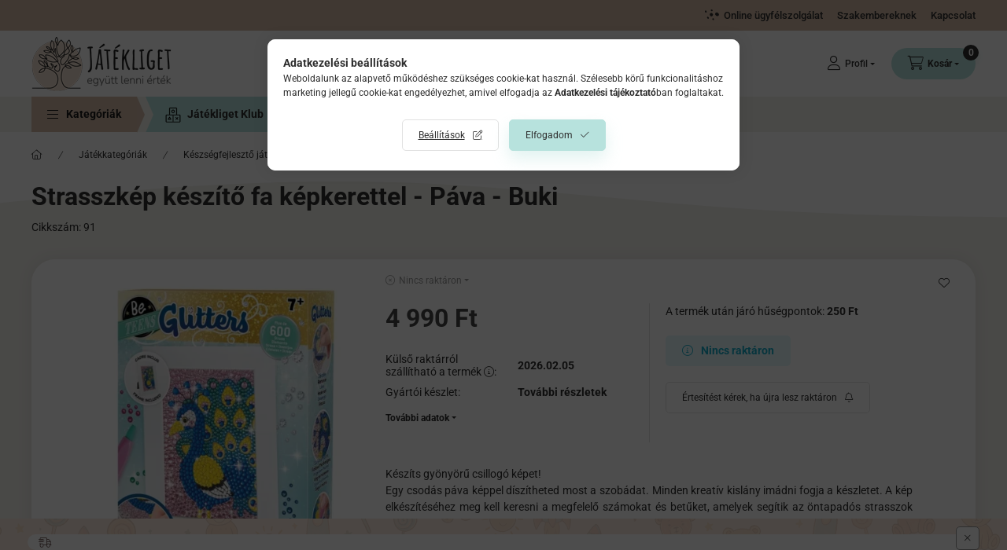

--- FILE ---
content_type: text/html
request_url: https://cdn.trustindex.io/widgets/a2/a2a286c188bd104448163500221/content.html
body_size: 642
content:
<div class=" ti-widget ti-custom-stars " data-layout-id="30" data-layout-category="button, popup" data-set-id="ligth-border" data-pid="a2a286c188bd104448163500221" data-language="hu" data-close-locale="Bezárás" data-rich-snippet="015c9f2529gb74ef" data-css-version="2" data-footer-link-domain="trustindex.io" data-review-text-mode="readmore" data-reply-by-locale="Válasz a tulajdonostól" data-only-rating-locale="Ez a felhasználó csak egy értékelést hagyott." data-size="1" > <div class="ti-widget-container"> <a href="#dropdown" class="ti-header ti-header-grid source-all" data-subcontent="1" data-subcontent-target=".ti-dropdown-widget" > <div class="ti-fade-container"> <div class="ti-small-logo"> <img src="https://cdn.trustindex.io/assets/platform/Trustindex/logo.svg" loading="lazy" alt="Trustindex" width="150" height="25" /> </div> <span class="ti-stars"><span class="ti-star f"></span><span class="ti-star f"></span><span class="ti-star f"></span><span class="ti-star f"></span><span class="ti-star f"></span></span> <div class="ti-mob-row"> <span class="nowrap"><strong>5368 vélemény</strong></span> <span class="ti-arrow-down"></span> </div> </div> </a> </div> <div class="ti-dropdown-widget"></div> </div> <style class="scss-content">@charset "UTF-8";
.ti-amp-iframe-body{background:#ffffff}.ti-widget[data-layout-id='30'][data-set-id='ligth-border'][data-pid='a2a286c188bd104448163500221'] .ti-widget-container,.ti-widget[data-layout-id='30'][data-set-id='ligth-border'][data-pid='a2a286c188bd104448163500221'] .ti-widget-container *{font-family:inherit}.ti-widget[data-layout-id='30'][data-set-id='ligth-border'][data-pid='a2a286c188bd104448163500221'] .ti-review-item>.ti-inner{border-color:#DBDDE1 !important}.ti-widget[data-layout-id='30'][data-set-id='ligth-border'][data-pid='a2a286c188bd104448163500221'].ti-custom-stars .ti-star:not(.e):not(.h){background:#f5ad94}.ti-widget[data-layout-id='30'][data-set-id='ligth-border'][data-pid='a2a286c188bd104448163500221'].ti-custom-stars .ti-star.h{background:linear-gradient(90deg, #f5ad94 50%, #cccccc 50%) !important}.ti-widget-lightbox[data-layout-id='30'][data-set-id='ligth-border'][data-pid='a2a286c188bd104448163500221'].ti-custom-stars .ti-star:not(.e):not(.h){background:#f5ad94}.ti-widget-lightbox[data-layout-id='30'][data-set-id='ligth-border'][data-pid='a2a286c188bd104448163500221'].ti-custom-stars .ti-star.h{background:linear-gradient(90deg, #f5ad94 50%, #cccccc 50%) !important}.ti-widget[data-layout-id='30'][data-set-id='ligth-border'][data-pid='a2a286c188bd104448163500221'] .ti-header{border-color:#DBDDE1}.ti-widget[data-layout-id='30'][data-set-id='ligth-border'][data-pid='a2a286c188bd104448163500221'] .ti-dropdown-widget .ti-review-header .ti-name{font-size:15px !important}</style>

--- FILE ---
content_type: text/css
request_url: https://cdn.trustindex.io/assets/widget-presetted-css/v2/30-ligth-border.css
body_size: 13250
content:
@charset "UTF-8";
@font-face{font-family:"Trustindex Poppins";font-style:italic;font-weight:400;font-display:swap;src:url("https://cdn.trustindex.io/assets/fonts/poppins/devanagari-italic.woff2") format("woff2");unicode-range:U+0900-097F, U+1CD0-1CF9, U+200C-200D, U+20A8, U+20B9, U+20F0, U+25CC, U+A830-A839, U+A8E0-A8FF, U+11B00-11B09}@font-face{font-family:"Trustindex Poppins";font-style:italic;font-weight:400;font-display:swap;src:url("https://cdn.trustindex.io/assets/fonts/poppins/latin-ext-italic.woff2") format("woff2");unicode-range:U+0100-02BA, U+02BD-02C5, U+02C7-02CC, U+02CE-02D7, U+02DD-02FF, U+0304, U+0308, U+0329, U+1D00-1DBF, U+1E00-1E9F, U+1EF2-1EFF, U+2020, U+20A0-20AB, U+20AD-20C0, U+2113, U+2C60-2C7F, U+A720-A7FF}@font-face{font-family:"Trustindex Poppins";font-style:italic;font-weight:400;font-display:swap;src:url("https://cdn.trustindex.io/assets/fonts/poppins/latin-italic.woff2") format("woff2");unicode-range:U+0000-00FF, U+0131, U+0152-0153, U+02BB-02BC, U+02C6, U+02DA, U+02DC, U+0304, U+0308, U+0329, U+2000-206F, U+20AC, U+2122, U+2191, U+2193, U+2212, U+2215, U+FEFF, U+FFFD}@font-face{font-family:"Trustindex Poppins";font-style:italic;font-weight:600;font-display:swap;src:url("https://cdn.trustindex.io/assets/fonts/poppins/devanagari-italic-600.woff2") format("woff2");unicode-range:U+0900-097F, U+1CD0-1CF9, U+200C-200D, U+20A8, U+20B9, U+20F0, U+25CC, U+A830-A839, U+A8E0-A8FF, U+11B00-11B09}@font-face{font-family:"Trustindex Poppins";font-style:italic;font-weight:600;font-display:swap;src:url("https://cdn.trustindex.io/assets/fonts/poppins/latin-ext-italic-600.woff2") format("woff2");unicode-range:U+0100-02BA, U+02BD-02C5, U+02C7-02CC, U+02CE-02D7, U+02DD-02FF, U+0304, U+0308, U+0329, U+1D00-1DBF, U+1E00-1E9F, U+1EF2-1EFF, U+2020, U+20A0-20AB, U+20AD-20C0, U+2113, U+2C60-2C7F, U+A720-A7FF}@font-face{font-family:"Trustindex Poppins";font-style:italic;font-weight:600;font-display:swap;src:url("https://cdn.trustindex.io/assets/fonts/poppins/latin-italic-600.woff2") format("woff2");unicode-range:U+0000-00FF, U+0131, U+0152-0153, U+02BB-02BC, U+02C6, U+02DA, U+02DC, U+0304, U+0308, U+0329, U+2000-206F, U+20AC, U+2122, U+2191, U+2193, U+2212, U+2215, U+FEFF, U+FFFD}@font-face{font-family:"Trustindex Poppins";font-style:normal;font-weight:400;font-display:swap;src:url("https://cdn.trustindex.io/assets/fonts/poppins/devanagari.woff2") format("woff2");unicode-range:U+0900-097F, U+1CD0-1CF9, U+200C-200D, U+20A8, U+20B9, U+20F0, U+25CC, U+A830-A839, U+A8E0-A8FF, U+11B00-11B09}@font-face{font-family:"Trustindex Poppins";font-style:normal;font-weight:400;font-display:swap;src:url("https://cdn.trustindex.io/assets/fonts/poppins/latin-ext.woff2") format("woff2");unicode-range:U+0100-02BA, U+02BD-02C5, U+02C7-02CC, U+02CE-02D7, U+02DD-02FF, U+0304, U+0308, U+0329, U+1D00-1DBF, U+1E00-1E9F, U+1EF2-1EFF, U+2020, U+20A0-20AB, U+20AD-20C0, U+2113, U+2C60-2C7F, U+A720-A7FF}@font-face{font-family:"Trustindex Poppins";font-style:normal;font-weight:400;font-display:swap;src:url("https://cdn.trustindex.io/assets/fonts/poppins/latin.woff2") format("woff2");unicode-range:U+0000-00FF, U+0131, U+0152-0153, U+02BB-02BC, U+02C6, U+02DA, U+02DC, U+0304, U+0308, U+0329, U+2000-206F, U+20AC, U+2122, U+2191, U+2193, U+2212, U+2215, U+FEFF, U+FFFD}@font-face{font-family:"Trustindex Poppins";font-style:normal;font-weight:600;font-display:swap;src:url("https://cdn.trustindex.io/assets/fonts/poppins/devanagari-600.woff2") format("woff2");unicode-range:U+0900-097F, U+1CD0-1CF9, U+200C-200D, U+20A8, U+20B9, U+20F0, U+25CC, U+A830-A839, U+A8E0-A8FF, U+11B00-11B09}@font-face{font-family:"Trustindex Poppins";font-style:normal;font-weight:600;font-display:swap;src:url("https://cdn.trustindex.io/assets/fonts/poppins/latin-ext-600.woff2") format("woff2");unicode-range:U+0100-02BA, U+02BD-02C5, U+02C7-02CC, U+02CE-02D7, U+02DD-02FF, U+0304, U+0308, U+0329, U+1D00-1DBF, U+1E00-1E9F, U+1EF2-1EFF, U+2020, U+20A0-20AB, U+20AD-20C0, U+2113, U+2C60-2C7F, U+A720-A7FF}@font-face{font-family:"Trustindex Poppins";font-style:normal;font-weight:600;font-display:swap;src:url("https://cdn.trustindex.io/assets/fonts/poppins/latin-600.woff2") format("woff2");unicode-range:U+0000-00FF, U+0131, U+0152-0153, U+02BB-02BC, U+02C6, U+02DA, U+02DC, U+0304, U+0308, U+0329, U+2000-206F, U+20AC, U+2122, U+2191, U+2193, U+2212, U+2215, U+FEFF, U+FFFD}.ti-amp-iframe-body{background:#ffffff}.ti-widget[data-layout-id='30'][data-set-id='ligth-border']{width:100%;display:block;overflow:hidden;text-align:left;direction:ltr;box-sizing:border-box;font-family:unset;font-weight:400}.ti-widget[data-layout-id='30'][data-set-id='ligth-border'] font{pointer-events:none}.ti-widget[data-layout-id='30'][data-set-id='ligth-border'] script{display:none !important}.ti-widget[data-layout-id='30'][data-set-id='ligth-border'] img{box-shadow:unset !important}.ti-widget[data-layout-id='30'][data-set-id='ligth-border'] *,.ti-widget[data-layout-id='30'][data-set-id='ligth-border'] *:after{box-sizing:border-box}.ti-widget[data-layout-id='30'][data-set-id='ligth-border'] *:before,.ti-widget[data-layout-id='30'][data-set-id='ligth-border'] *:after{-webkit-box-ordinal-group:1 !important;content:unset}.ti-widget[data-layout-id='30'][data-set-id='ligth-border']:before{display:none !important}.ti-widget[data-layout-id='30'][data-set-id='ligth-border'] img{padding:0 !important;margin:0 !important;min-width:initial !important;max-width:initial !important;border:0 !important;border-radius:0 !important}.ti-widget[data-layout-id='30'][data-set-id='ligth-border'] a{text-decoration:underline !important;color:inherit}.ti-widget[data-layout-id='30'][data-set-id='ligth-border'] a.ti-header{text-decoration:none !important}.ti-widget[data-layout-id='30'][data-set-id='ligth-border'] a[href="#"]:not(.ti-show-original-text),.ti-widget[data-layout-id='30'][data-set-id='ligth-border'] a:not([href]):not(.ti-show-original-text){text-decoration:none !important;pointer-events:none}.ti-widget[data-layout-id='30'][data-set-id='ligth-border'] .ti-widget-container,.ti-widget[data-layout-id='30'][data-set-id='ligth-border'] .ti-widget-container *{font-family:"Trustindex Poppins";font-size:14px;line-height:1.4em;-webkit-box-sizing:border-box;-moz-box-sizing:border-box;box-sizing:border-box;row-gap:unset !important;column-gap:unset !important}.ti-widget[data-layout-id='30'][data-set-id='ligth-border'] strong,.ti-widget[data-layout-id='30'][data-set-id='ligth-border'] strong *{font-weight:600}.ti-widget[data-layout-id='30'][data-set-id='ligth-border'] .ti-tooltip,.ti-widget[data-layout-id='30'][data-set-id='ligth-border'] .ti-verified-tooltip{color:white !important;background-color:black !important;text-align:left;padding:5px 10px;border-radius:6px;font-size:13px !important;font-weight:400;display:inline-block !important;position:absolute;top:-5px;white-space:nowrap;z-index:3;opacity:0;visibility:hidden;transition:opacity 0.3s ease-in-out;width:max-content;box-shadow:0 4px 12px rgba(0, 0, 0, 0.33);--ti-border-arrow-color: black;margin:unset;bottom:unset;left:unset;right:calc(100% + 10px);margin-right:30px}.ti-widget[data-layout-id='30'][data-set-id='ligth-border'] .ti-tooltip:before,.ti-widget[data-layout-id='30'][data-set-id='ligth-border'] .ti-verified-tooltip:before{width:0;height:0;border-style:solid;content:"" !important;position:absolute;top:50%;margin-top:-7px}.ti-widget[data-layout-id='30'][data-set-id='ligth-border'] .ti-tooltip:before,.ti-widget[data-layout-id='30'][data-set-id='ligth-border'] .ti-verified-tooltip:before{left:unset;right:-7px;border-width:7px 0 7px 7px;border-color:transparent transparent transparent var(--ti-border-arrow-color)}.ti-widget[data-layout-id='30'][data-set-id='ligth-border'] .ti-with-tooltip,.ti-widget[data-layout-id='30'][data-set-id='ligth-border'] .ti-verified-review{position:relative;font-size:inherit}.ti-widget[data-layout-id='30'][data-set-id='ligth-border'] .ti-with-tooltip:hover .ti-tooltip,.ti-widget[data-layout-id='30'][data-set-id='ligth-border'] .ti-with-tooltip:hover .ti-verified-tooltip,.ti-widget[data-layout-id='30'][data-set-id='ligth-border'] .ti-verified-review:hover .ti-tooltip,.ti-widget[data-layout-id='30'][data-set-id='ligth-border'] .ti-verified-review:hover .ti-verified-tooltip{opacity:1;margin:0;visibility:visible}.ti-widget[data-layout-id='30'][data-set-id='ligth-border'] .ti-verified-tooltip{margin:unset;right:unset;left:calc(100% + 10px);margin-left:30px}.ti-widget[data-layout-id='30'][data-set-id='ligth-border'] .ti-verified-tooltip:before{right:unset;left:-7px;border-width:7px 7px 7px 0;border-color:transparent var(--ti-border-arrow-color) transparent transparent}.ti-widget[data-layout-id='30'][data-set-id='ligth-border'] .ti-verified-platform .ti-verified-tooltip{width:175px;max-width:250px;white-space:normal;line-height:1.4 !important;top:-10px}.ti-widget[data-layout-id='30'][data-set-id='ligth-border'] .ti-verified-platform .ti-verified-tooltip:before{top:18px}.ti-widget[data-layout-id='30'][data-set-id='ligth-border'] .ti-date .ti-tooltip{margin:unset;top:unset;right:unset;left:calc(50% + 20px);transform:translateX(-50%);margin-bottom:30px;bottom:calc(100% + 10px)}.ti-widget[data-layout-id='30'][data-set-id='ligth-border'] .ti-date .ti-tooltip:before{top:unset;right:unset;margin:unset;left:50%;margin-left:-25px;bottom:-7px;border-width:7px 7px 0 7px;border-color:var(--ti-border-arrow-color) transparent transparent transparent}.ti-widget[data-layout-id='30'][data-set-id='ligth-border'][data-set-id^="dark-"] .ti-tooltip,.ti-widget[data-layout-id='30'][data-set-id='ligth-border'][data-set-id^="dark-"] .ti-verified-tooltip,.ti-widget[data-layout-id='30'][data-set-id='ligth-border'][data-set-id="light-contrast"] .ti-tooltip,.ti-widget[data-layout-id='30'][data-set-id='ligth-border'][data-set-id="light-contrast"] .ti-verified-tooltip{color:black !important;background-color:white !important;--ti-border-arrow-color: white}.ti-widget[data-layout-id='30'][data-set-id='ligth-border'] .ti-widget-container{display:block;color:#000000;margin-bottom:15px}.ti-widget[data-layout-id='30'][data-set-id='ligth-border'] .ti-widget-container .ti-name{font-weight:600;font-size:15px;overflow:hidden;padding-right:25px;white-space:nowrap;text-overflow:ellipsis;color:#000000}.ti-widget[data-layout-id='30'][data-set-id='ligth-border'] .ti-widget-container .ti-name a{text-decoration:none !important;font-size:inherit}.ti-widget[data-layout-id='30'][data-set-id='ligth-border'] .ti-widget-container .ti-name a:hover{text-decoration:underline !important}.ti-widget[data-layout-id='30'][data-set-id='ligth-border'] .ti-widget-container .ti-date{color:#8a8a8a;font-size:13px}.ti-widget[data-layout-id='30'][data-set-id='ligth-border'] .ti-widget-container .ti-date .ti-tooltip{bottom:calc(100% + 8px)}.ti-widget[data-layout-id='30'][data-set-id='ligth-border'] .ti-profile-img{margin:0 15px 0 0 !important}.ti-widget[data-layout-id='30'][data-set-id='ligth-border'] .ti-profile-img img{width:40px !important;height:40px !important;display:block;border-radius:30px !important;object-fit:cover;object-position:top}.ti-widget[data-layout-id='30'][data-set-id='ligth-border'] .ti-profile-img .ti-profile-img-sprite{display:inline-block;float:left;background:white;background-repeat:no-repeat;width:40px;height:40px;border-radius:30px}.ti-widget[data-layout-id='30'][data-set-id='ligth-border'] .ti-profile-details{-webkit-box-flex:1;-ms-flex:1;flex:1;white-space:nowrap;text-overflow:ellipsis;text-align:left;margin:0 !important;display:flex;flex-direction:column;justify-content:center;min-width:0}.ti-widget[data-layout-id='30'][data-set-id='ligth-border'] .ti-stars{margin-top:3px;white-space:nowrap;display:block}.ti-widget[data-layout-id='30'][data-set-id='ligth-border'] .ti-star{width:17px !important;height:17px !important;margin-right:1px !important;vertical-align:unset;display:inline-block !important}.ti-widget[data-layout-id='30'][data-set-id='ligth-border'] img.ti-star{background:none !important}.ti-widget[data-layout-id='30'][data-set-id='ligth-border'] .ti-fade-container{grid-row:1;grid-column:1;-ms-flex-wrap:inherit;flex-wrap:inherit;-ms-flex-pack:inherit;justify-content:inherit;flex-direction:inherit;text-align:inherit;display:none;opacity:0;transition:opacity 1s}.ti-widget[data-layout-id='30'][data-set-id='ligth-border'] .ti-fade-container:nth-child(1){display:flex;opacity:1}.ti-widget[data-layout-id='30'][data-set-id='ligth-border'] .ti-header-grid,.ti-widget[data-layout-id='30'][data-set-id='ligth-border'] .ti-footer-grid{display:grid}.ti-widget[data-layout-id='30'][data-set-id='ligth-border'] .ti-footer-filter-text{font-size:15px !important;color:#000000;margin-bottom:0 !important;padding:0 15px;text-align:left;margin:15px 0}.ti-widget[data-layout-id='30'][data-set-id='ligth-border'] .ti-footer-filter-text:empty{margin:0 !important}.ti-widget[data-layout-id='30'][data-set-id='ligth-border'] .ti-disclaimer{visibility:hidden;opacity:0;padding:12px 24px;position:absolute;bottom:100%;width:100%;min-width:220px;max-width:585px;background:white;border:1px solid black;border-radius:6px;box-shadow:0 4px 15px rgba(0, 0, 0, 0.05);font-size:14px;font-weight:normal;margin-bottom:15px;text-align:left;z-index:2147483647;color:#000000 !important;transition:all 0.3s;transition-delay:0.35s;white-space:normal !important;right:unset ;left:50% ;transform:translateX(-50%) }.ti-widget[data-layout-id='30'][data-set-id='ligth-border'] .ti-disclaimer:before,.ti-widget[data-layout-id='30'][data-set-id='ligth-border'] .ti-disclaimer:after{left:0 ;right:0 }.ti-widget[data-layout-id='30'][data-set-id='ligth-border'] .ti-disclaimer a{font-size:inherit}.ti-widget[data-layout-id='30'][data-set-id='ligth-border'] .ti-disclaimer:hover{visibility:visible;opacity:1}.ti-widget[data-layout-id='30'][data-set-id='ligth-border']:not([data-layout-category*="top-rated-badge"]) .ti-disclaimer:before,.ti-widget[data-layout-id='30'][data-set-id='ligth-border']:not([data-layout-category*="top-rated-badge"]) .ti-disclaimer:after{position:absolute;content:"";bottom:-18px;margin:0 auto;width:0;border-style:solid;border-right:20px solid transparent;border-left:20px solid transparent;border-bottom:20px solid black;border-top:0;transform:rotate(45deg)}.ti-widget[data-layout-id='30'][data-set-id='ligth-border']:not([data-layout-category*="top-rated-badge"]) .ti-disclaimer:after{bottom:-16px;margin-right:1px;border-bottom-color:white}.ti-widget[data-layout-id='30'][data-set-id='ligth-border'][data-layout-category*="top-rated-badge"] .ti-disclaimer:after{position:absolute;content:"";bottom:-10px;margin:0 auto;width:0;border:10px solid transparent;border-bottom-width:0;border-top-color:#000}.ti-widget[data-layout-id='30'][data-set-id='ligth-border'][data-layout-category*="top-rated-badge"] .ti-disclaimer.ti-bottom{bottom:unset;margin-bottom:unset;top:100%;margin-top:15px}.ti-widget[data-layout-id='30'][data-set-id='ligth-border'][data-layout-category*="top-rated-badge"] .ti-disclaimer.ti-bottom:after{bottom:unset;top:-10px;border:10px solid transparent;border-top-width:0;border-bottom-color:#000}.ti-widget[data-layout-id='30'][data-set-id='ligth-border'] .ti-verified-by{display:inline-block}.ti-widget[data-layout-id='30'][data-set-id='ligth-border'] .ti-verified-by .ti-info-icon{display:inline-block;background-size:contain;width:13px;height:13px;position:relative;top:2px;-webkit-mask-image:url("https://cdn.trustindex.io/assets/icon/ti-info-light.svg");mask-image:url("https://cdn.trustindex.io/assets/icon/ti-info-light.svg");-webkit-mask-repeat:no-repeat;mask-repeat:no-repeat;background-color:#000000}.ti-widget[data-layout-id='30'][data-set-id='ligth-border'] .ti-verified-by-row{display:block;text-align:right;margin-bottom:0 !important;font-size:12px;color:#000000;margin:12px 28px}.ti-widget[data-layout-id='30'][data-set-id='ligth-border'] .ti-verified-by-row>.ti-inner{display:inline-block;position:relative;padding:4px 14px;font-size:12px;font-weight:600;border-radius:3px}.ti-widget[data-layout-id='30'][data-set-id='ligth-border'] .ti-verified-by-row .ti-info-icon{-webkit-mask-image:url("https://cdn.trustindex.io/assets/icon/ti-info-regular.svg");mask-image:url("https://cdn.trustindex.io/assets/icon/ti-info-regular.svg")}.ti-widget[data-layout-id='30'][data-set-id='ligth-border'] .ti-verified-by-row .ti-trustindex-icon{display:inline-block;width:15px;height:15px;vertical-align:unset;position:relative;top:2px;background-image:url("https://cdn.trustindex.io/assets/platform/Trustindex/icon.svg");margin-left:4px;margin-right:3px}.ti-widget[data-layout-id='30'][data-set-id='ligth-border'] .ti-verified-by-row .ti-disclaimer{width:320px !important;left:unset ;transform:unset ;right:-7px }.ti-widget[data-layout-id='30'][data-set-id='ligth-border'] .ti-verified-by-row .ti-disclaimer:after,.ti-widget[data-layout-id='30'][data-set-id='ligth-border'] .ti-verified-by-row .ti-disclaimer:before{left:unset ;right:15px }.ti-widget[data-layout-id='30'][data-set-id='ligth-border'] .ti-verified-by-row[data-style="1"]>.ti-inner{background-color:#157351;color:white}.ti-widget[data-layout-id='30'][data-set-id='ligth-border'] .ti-verified-by-row[data-style="1"] .ti-info-icon{background-color:white !important}.ti-widget[data-layout-id='30'][data-set-id='ligth-border'] .ti-verified-by-row[data-style="2"]>.ti-inner{background-color:#D6F3E6;color:black}.ti-widget[data-layout-id='30'][data-set-id='ligth-border'] .ti-verified-by-row[data-style="2"] .ti-info-icon{background-color:black !important}.ti-widget[data-layout-id='30'][data-set-id='ligth-border'] .ti-verified-by:hover+.ti-disclaimer,.ti-widget[data-layout-id='30'][data-set-id='ligth-border'] .ti-verified-by .ti-inner:hover .ti-disclaimer{visibility:visible;transition-delay:0.1ms;opacity:1}.ti-widget[data-layout-id='30'][data-set-id='ligth-border'] .ti-footer-filter-text+.ti-verified-by-row{margin-top:-20px !important}.ti-widget[data-layout-id='30'][data-set-id='ligth-border'] .ti-footer+.ti-verified-by-row{text-align:center}.ti-widget[data-layout-id='30'][data-set-id='ligth-border'] .ti-footer+.ti-verified-by-row .ti-disclaimer{right:unset  !important;left:50%  !important;transform:translateX(-50%)  !important}.ti-widget[data-layout-id='30'][data-set-id='ligth-border'] .ti-footer+.ti-verified-by-row .ti-disclaimer:before,.ti-widget[data-layout-id='30'][data-set-id='ligth-border'] .ti-footer+.ti-verified-by-row .ti-disclaimer:after{left:0  !important;right:0  !important}.ti-widget[data-layout-id='30'][data-set-id='ligth-border'] .ti-footer+.ti-verified-by-row .ti-disclaimer:after{margin-right:auto  !important;right:2px  !important}@media (max-width:479px){.ti-widget[data-layout-id='30'][data-set-id='ligth-border'] .ti-verified-by-row{text-align:center !important}.ti-widget[data-layout-id='30'][data-set-id='ligth-border'] .ti-verified-by-row .ti-disclaimer{right:unset ;left:50% ;transform:translateX(-50%) }.ti-widget[data-layout-id='30'][data-set-id='ligth-border'] .ti-verified-by-row .ti-disclaimer:before,.ti-widget[data-layout-id='30'][data-set-id='ligth-border'] .ti-verified-by-row .ti-disclaimer:after{left:0 ;right:0 }.ti-widget[data-layout-id='30'][data-set-id='ligth-border'] .ti-verified-by-row .ti-disclaimer:after{margin-right:auto ;right:2px }.ti-widget[data-layout-id='30'][data-set-id='ligth-border'] .ti-footer-filter-text+.ti-verified-by-row{margin-top:12px !important}}@media (max-width:479px){.ti-widget[data-layout-id='30'][data-set-id='ligth-border'] .ti-footer-filter-text{text-align:center !important}}@media (min-width:1024px){.ti-widget[data-layout-id='30'][data-set-id='ligth-border'] .ti-footer-filter-text{margin:12px 28px}}.ti-widget[data-layout-id='30'][data-set-id='ligth-border'] .star-lg .ti-star{width:30px !important;height:30px !important}.ti-widget[data-layout-id='30'][data-set-id='ligth-border'] .ti-d-none{display:none !important}.ti-widget[data-layout-id='30'][data-set-id='ligth-border'] .ti-rating-text,.ti-widget[data-layout-id='30'][data-set-id='ligth-border'] .ti-rating-text strong:not(.ti-rating-large),.ti-widget[data-layout-id='30'][data-set-id='ligth-border'] .ti-rating-text strong a,.ti-widget[data-layout-id='30'][data-set-id='ligth-border'] .ti-rating-text strong span,.ti-widget[data-layout-id='30'][data-set-id='ligth-border'] .ti-rating-text span strong,.ti-widget[data-layout-id='30'][data-set-id='ligth-border'] .ti-rating-text span,.ti-widget[data-layout-id='30'][data-set-id='ligth-border'] .ti-footer,.ti-widget[data-layout-id='30'][data-set-id='ligth-border'] .ti-footer strong:not(.ti-rating-large),.ti-widget[data-layout-id='30'][data-set-id='ligth-border'] .ti-footer span,.ti-widget[data-layout-id='30'][data-set-id='ligth-border'] .ti-footer strong a{font-size:15px;color:#000000}.ti-widget[data-layout-id='30'][data-set-id='ligth-border'] .ti-large-logo{display:-ms-flexbox;display:flex;-ms-flex-wrap:wrap;flex-wrap:wrap;margin-bottom:0 !important}.ti-widget[data-layout-id='30'][data-set-id='ligth-border'] .ti-large-logo .ti-v-center{-ms-flex-item-align:center !important;align-self:center !important;text-align:center;-ms-flex-preferred-size:0;flex-basis:0;-ms-flex-positive:1;flex-grow:1;max-width:100%}.ti-widget[data-layout-id='30'][data-set-id='ligth-border'] .ti-large-logo img{margin:auto !important;display:block !important;position:relative;width:150px !important;height:32px !important;object-fit:unset !important}.ti-widget[data-layout-id='30'][data-set-id='ligth-border'] .nowrap{white-space:nowrap;display:inline-block;margin:0 2px}.ti-widget[data-layout-id='30'][data-set-id='ligth-border'] .nowrap:first-of-type{margin-left:0}.ti-widget[data-layout-id='30'][data-set-id='ligth-border'] .nowrap:last-of-type{margin-right:0}.ti-widget[data-layout-id='30'][data-set-id='ligth-border'] .ti-reviews-container-wrapper .ti-inner>.ti-stars,.ti-widget[data-layout-id='30'][data-set-id='ligth-border'] .ti-reviews-container-wrapper .ti-popup-inner>.ti-stars{margin-bottom:11px;margin-top:11px;text-align:left}.ti-widget[data-layout-id='30'][data-set-id='ligth-border'] .ti-reviews-container{position:relative;display:block;touch-action:pan-y}.ti-widget[data-layout-id='30'][data-set-id='ligth-border'] .ti-read-more{display:block;padding:8px 0 0;text-align:left;position:relative}.ti-widget[data-layout-id='30'][data-set-id='ligth-border'] .ti-read-more span{display:inline-block;font-weight:400;white-space:nowrap;font-size:13.5px;color:#000000;opacity:0.5;text-decoration:none !important;transition:color 300ms ease-out;cursor:pointer}.ti-widget[data-layout-id='30'][data-set-id='ligth-border'] .ti-read-more span:hover{opacity:1;text-decoration:underline !important}.ti-widget[data-layout-id='30'][data-set-id='ligth-border'] .ti-read-more:after{content:"";position:absolute;right:0;top:calc(50% + 3px);transform:translateY(-50%);width:25px;height:25px;-webkit-mask-size:contain;mask-size:contain;-webkit-mask-position:center;mask-position:center;-webkit-mask-repeat:no-repeat;mask-repeat:no-repeat;mask-image:url(https://cdn.trustindex.io/assets/icon/ti-quote.svg);-webkit-mask-image:url(https://cdn.trustindex.io/assets/icon/ti-quote.svg);background:#d9d9d9;display:none}.ti-widget[data-layout-id='30'][data-set-id='ligth-border'] .ti-review-item{padding:0 8px;transition:transform 300ms ease-out}.ti-widget[data-layout-id='30'][data-set-id='ligth-border'] .ti-review-item .ti-inner{border-radius:4px}.ti-widget[data-layout-id='30'][data-set-id='ligth-border'] .ti-review-item>.ti-inner{border-style:solid !important;border-color:#d9d9d9 !important;border-radius:12px !important;padding:20px !important;margin:0 !important;display:block;position:relative;background-color:#ffffff;background-image:none}.ti-widget[data-layout-id='30'][data-set-id='ligth-border'] .ti-review-item .ti-polarity-icon{position:relative;text-indent:3px;display:inline-block;width:15px !important;height:15px !important;vertical-align:unset}.ti-widget[data-layout-id='30'][data-set-id='ligth-border'] .ti-review-item .ti-recommendation{display:inline-block;height:15px;line-height:15px}.ti-widget[data-layout-id='30'][data-set-id='ligth-border'] .ti-review-item .ti-recommendation .ti-recommendation-icon{position:relative;margin:0 5px !important;margin-bottom:-3px !important;text-indent:3px;display:inline-block;width:15px !important;height:15px !important;vertical-align:unset}.ti-widget[data-layout-id='30'][data-set-id='ligth-border'] .ti-review-item .ti-recommendation .ti-recommendation-icon:first-child{margin-left:0 !important}.ti-widget[data-layout-id='30'][data-set-id='ligth-border'] .ti-review-item .ti-recommendation .ti-recommendation-title{font-weight:600;font-size:13px !important;opacity:0.8;position:relative;top:-1px}.ti-widget[data-layout-id='30'][data-set-id='ligth-border'] .ti-review-item .ti-recommendation+.ti-dummy-stars{display:none}.ti-widget[data-layout-id='30'][data-set-id='ligth-border'] .ti-review-item .ti-stars{height:17px;line-height:17px}.ti-widget[data-layout-id='30'][data-set-id='ligth-border'] .ti-review-item .ti-review-image{width:80px;height:80px;border-radius:12px;margin-left:12px;margin-bottom:4px;margin-top:2px;position:relative;cursor:pointer;overflow:hidden}.ti-widget[data-layout-id='30'][data-set-id='ligth-border'] .ti-review-item .ti-review-image img{position:absolute;object-fit:cover;width:100% !important;height:100% !important;max-width:100% !important;max-height:100% !important;border-radius:inherit !important;left:0;top:0;transition:all 0.3s ease-in-out;pointer-events:none}.ti-widget[data-layout-id='30'][data-set-id='ligth-border'] .ti-review-item .ti-review-image .ti-more-image-count{position:absolute;width:100%;height:100%;left:0;top:0;display:flex;align-items:center;justify-content:center;color:white;background-color:rgba(0, 0, 0, 0.4);font-size:18px;border-radius:inherit;opacity:0;pointer-events:none;transition:all 0.2s ease-in-out;font-weight:600;transform:scale(0.85);z-index:2}.ti-widget[data-layout-id='30'][data-set-id='ligth-border'] .ti-review-item .ti-review-image:hover img{transform:scale(1.1)}.ti-widget[data-layout-id='30'][data-set-id='ligth-border'] .ti-review-item .ti-review-image:hover.ti-has-more-image .ti-more-image-count{opacity:1;transform:scale(1)}.ti-widget[data-layout-id='30'][data-set-id='ligth-border'] .ti-review-item .ti-review-image-container{display:flex;flex-wrap:nowrap;margin:0 -4px;margin-top:15px;max-height:100px;transition:all 500ms ease-in-out}.ti-widget[data-layout-id='30'][data-set-id='ligth-border'] .ti-review-item .ti-review-image-container .ti-review-image{float:unset !important;margin:0 !important;width:25%;height:unset;flex:0 0 auto;padding:0 4px}.ti-widget[data-layout-id='30'][data-set-id='ligth-border'] .ti-review-item .ti-review-image-container .ti-review-image .ti-review-image-inner{display:block;position:relative;width:100%;height:0;padding-bottom:100%;border-radius:inherit;overflow:hidden;pointer-events:none}.ti-widget[data-layout-id='30'][data-set-id='ligth-border'] .ti-review-item .ti-review-image-container .ti-review-image.ti-has-more-image .ti-more-image-count{opacity:1;transform:scale(1)}.ti-widget[data-layout-id='30'][data-set-id='ligth-border'] .ti-review-item.ti-hidden-review .ti-review-image-container{max-height:0;margin-top:0;transition-delay:500ms}.ti-widget[data-layout-id='30'][data-set-id='ligth-border'] .ti-review-content{-webkit-box-orient:vertical;line-height:21.75px;height:87px;font-size:15px;text-align:left;transition:height 0.5s;font-style:normal;display:-webkit-box;-webkit-line-clamp:4;overflow:hidden !important;padding-right:0}.ti-widget[data-layout-id='30'][data-set-id='ligth-border'] .ti-review-content .ti-review-image{float:right}.ti-widget[data-layout-id='30'][data-set-id='ligth-border'] .ti-review-content.ti-empty-text .ti-review-image{float:unset !important;margin:unset !important;display:inline-block !important}.ti-text-align-right.ti-widget[data-layout-id='30'][data-set-id='ligth-border'] .ti-review-content .ti-review-image{float:left;margin-left:unset;margin-right:12px}.ti-ios-fallback.ti-widget[data-layout-id='30'][data-set-id='ligth-border'] .ti-review-content{display:block}.ti-widget[data-layout-id='30'][data-set-id='ligth-border'] .ti-review-content .ti-show-original-text{font-size:inherit !important}.ti-review-text-mode-scroll.ti-widget[data-layout-id='30'][data-set-id='ligth-border'] .ti-review-content{-webkit-line-clamp:inherit;overflow:auto !important;overflow-x:hidden !important;padding-right:10px}.ti-text-align-right.ti-widget[data-layout-id='30'][data-set-id='ligth-border'] .ti-review-content{text-align:right !important}.ti-text-align-center.ti-widget[data-layout-id='30'][data-set-id='ligth-border'] .ti-review-content{text-align:center !important}.ti-text-align-justify.ti-widget[data-layout-id='30'][data-set-id='ligth-border'] .ti-review-content{text-align:justify !important}.ti-widget[data-layout-id='30'][data-set-id='ligth-border'] .ti-review-content .ti-stars{margin-bottom:5px}.ti-widget[data-layout-id='30'][data-set-id='ligth-border'] .ti-review-content strong{font-size:inherit;color:inherit;font-weight:normal !important}.ti-widget[data-layout-id='30'][data-set-id='ligth-border'] .ti-review-content .ti-reply-by-owner-title{font-weight:600 !important}.ti-widget[data-layout-id='30'][data-set-id='ligth-border'] .ti-review-content .ti-reply-by-owner-title:before{content:"↪ "}.ti-widget[data-layout-id='30'][data-set-id='ligth-border'] .ti-review-header{display:-ms-flexbox;display:flex;-ms-flex-wrap:nowrap;flex-wrap:nowrap;position:relative}.ti-widget[data-layout-id='30'][data-set-id='ligth-border'] .ti-highlight{padding:1px 2px;margin:0;box-decoration-break:clone;-webkit-box-decoration-break:clone;border-radius:1px;-webkit-border-radius:1px;-moz-border-radius:1px;background-color:transparent !important;background-image:linear-gradient(#fbe049, #fbe049);background-size:100% 19px;background-position:bottom;background-repeat:no-repeat;color:#000 !important;font-size:inherit !important}@media (min-width:480px){.ti-widget[data-layout-id='30'][data-set-id='ligth-border'] .ti-review-item:hover{-webkit-transform:translate(0, -5px);-ms-transform:translate(0, -5px);transform:translate(0, -5px)}}.ti-widget[data-layout-id='30'][data-set-id='ligth-border'] .ti-ai-summary-item{color:#000000}.ti-widget[data-layout-id='30'][data-set-id='ligth-border'] .ti-ai-summary-item .ti-review-content{-webkit-line-clamp:5;margin-top:16.25px;height:110.75px !important}.ti-widget[data-layout-id='30'][data-set-id='ligth-border'] .ti-ai-summary-item .ti-review-content .ti-summary-list{margin-bottom:0;padding-left:0;list-style:none;font-size:inherit;pointer-events:none}.ti-widget[data-layout-id='30'][data-set-id='ligth-border'] .ti-ai-summary-item .ti-review-content .ti-summary-list li{list-style:inherit;margin-bottom:0;padding-left:20px;position:relative;font-size:inherit}.ti-widget[data-layout-id='30'][data-set-id='ligth-border'] .ti-ai-summary-item .ti-review-content .ti-summary-list li:last-child{margin-bottom:0}.ti-widget[data-layout-id='30'][data-set-id='ligth-border'] .ti-ai-summary-item .ti-review-content .ti-summary-list li:before{display:block;content:"";width:10px;height:5px;border-left:solid 2px #000000;border-bottom:solid 2px #000000;transform:rotate(-45deg);position:absolute;left:0;top:7.5px}.ti-widget[data-layout-id='30'][data-set-id='ligth-border'] .ti-ai-summary-item .ti-profile-img{margin-right:13px !important}.ti-widget[data-layout-id='30'][data-set-id='ligth-border'] .ti-ai-summary-item .ti-profile-img img:not(.ti-ai-profile-img){display:inline-block;vertical-align:middle;border:2px solid #ffffff}.ti-widget[data-layout-id='30'][data-set-id='ligth-border'] .ti-ai-summary-item .ti-profile-img img:not(.ti-ai-profile-img):not(:first-child){margin-left:-12px !important}.ti-widget[data-layout-id='30'][data-set-id='ligth-border'] .ti-ai-summary-item .ti-profile-details .ti-name{padding-right:0}.ti-widget[data-layout-id='30'][data-set-id='ligth-border'] .ti-ai-summary-item .ti-profile-details .ti-date{overflow:hidden;text-overflow:ellipsis}.ti-widget[data-layout-id='30'][data-set-id='ligth-border'] .ti-ai-summary-item>.ti-inner{background-color:#ffffff !important;background-image:none}.ti-widget[data-layout-id='30'][data-set-id='ligth-border'] .ti-ai-summary-item .ti-profile-img img:not(.ti-ai-profile-img){border-color:#ffffff}.ti-widget[data-layout-id='30'][data-set-id='ligth-border'] .ti-ai-summary-item .ti-name,.ti-widget[data-layout-id='30'][data-set-id='ligth-border'] .ti-ai-summary-item .ti-date,.ti-widget[data-layout-id='30'][data-set-id='ligth-border'] .ti-ai-summary-item .ti-read-more span{color:#000000}.ti-widget[data-layout-id='30'][data-set-id='ligth-border'] .ti-ten-rating-score{display:inline-block;font-weight:600;font-size:15px;color:#000000;margin-left:7px;height:100%;line-height:17px;vertical-align:top}.ti-widget[data-layout-id='30'][data-set-id='ligth-border'] .ti-platform-icon{width:20px !important;height:20px !important;position:absolute;top:0;right:0}.ti-widget[data-layout-id='30'][data-set-id='ligth-border'].ti-custom-stars [class*="source-"] .ti-star.e,.ti-widget[data-layout-id='30'][data-set-id='ligth-border'].ti-custom-stars [class*="source-"] .ti-star.f{background-image:none}.ti-widget[data-layout-id='30'][data-set-id='ligth-border'].ti-custom-stars .ti-star{-webkit-mask-size:contain;mask-size:contain;-webkit-mask-position:center;mask-position:center;-webkit-mask-repeat:no-repeat;mask-repeat:no-repeat;mask-image:url(https://cdn.trustindex.io/assets/platform/Trustindex/star/s.svg);-webkit-mask-image:url(https://cdn.trustindex.io/assets/platform/Trustindex/star/s.svg)}.ti-widget[data-layout-id='30'][data-set-id='ligth-border'].ti-custom-stars .ti-star:not(.e):not(.h){background:#f6bb06}.ti-widget[data-layout-id='30'][data-set-id='ligth-border'].ti-custom-stars .ti-star.h{background:#f6bb06;background:-webkit-linear-gradient(90deg, #f6bb06 50%, #cccccc 50%) !important;background:linear-gradient(90deg, #f6bb06 50%, #cccccc 50%) !important}.ti-widget[data-layout-id='30'][data-set-id='ligth-border'].ti-custom-stars .ti-star.e{background:#ccc !important}.ti-widget[data-layout-id='30'][data-set-id='ligth-border'][data-language="ar"] .ti-name,.ti-widget[data-layout-id='30'][data-set-id='ligth-border'][data-language="ar"] .ti-date,.ti-widget[data-layout-id='30'][data-set-id='ligth-border'][data-language="ar"] .ti-profile-details .ti-text,.ti-widget[data-layout-id='30'][data-set-id='ligth-border'][data-language="ar"] .ti-review-content,.ti-widget[data-layout-id='30'][data-set-id='ligth-border'][data-language="ar"] .ti-review-text,.ti-widget[data-layout-id='30'][data-set-id='ligth-border'][data-language="ar"] .ti-read-more,.ti-widget[data-layout-id='30'][data-set-id='ligth-border'][data-language="ar"] .ti-footer,.ti-widget[data-layout-id='30'][data-set-id='ligth-border'][data-language="ar"] .ti-rating-text,.ti-widget[data-layout-id='30'][data-set-id='ligth-border'][data-language="ar"] .ti-footer-filter-text,.ti-widget[data-layout-id='30'][data-set-id='ligth-border'][data-language="ar"] .ti-header-write-btn,.ti-widget[data-layout-id='30'][data-set-id='ligth-border'][data-language="ar"] .ti-widget-header .ti-tab-item[data-source="all"] .ti-item-label,.ti-widget[data-layout-id='30'][data-set-id='ligth-border'][data-language="ar"] .ti-header-rating-text,.ti-widget[data-layout-id='30'][data-set-id='ligth-border'][data-language="ar"] .ti-rating-name,.ti-widget[data-layout-id='30'][data-set-id='ligth-border'][data-language="ar"] .ti-header .ti-text,.ti-widget[data-layout-id='30'][data-set-id='ligth-border'][data-language="ar"] .ti-load-more-reviews-button,.ti-widget[data-layout-id='30'][data-set-id='ligth-border'][data-language="he"] .ti-name,.ti-widget[data-layout-id='30'][data-set-id='ligth-border'][data-language="he"] .ti-date,.ti-widget[data-layout-id='30'][data-set-id='ligth-border'][data-language="he"] .ti-profile-details .ti-text,.ti-widget[data-layout-id='30'][data-set-id='ligth-border'][data-language="he"] .ti-review-content,.ti-widget[data-layout-id='30'][data-set-id='ligth-border'][data-language="he"] .ti-review-text,.ti-widget[data-layout-id='30'][data-set-id='ligth-border'][data-language="he"] .ti-read-more,.ti-widget[data-layout-id='30'][data-set-id='ligth-border'][data-language="he"] .ti-footer,.ti-widget[data-layout-id='30'][data-set-id='ligth-border'][data-language="he"] .ti-rating-text,.ti-widget[data-layout-id='30'][data-set-id='ligth-border'][data-language="he"] .ti-footer-filter-text,.ti-widget[data-layout-id='30'][data-set-id='ligth-border'][data-language="he"] .ti-header-write-btn,.ti-widget[data-layout-id='30'][data-set-id='ligth-border'][data-language="he"] .ti-widget-header .ti-tab-item[data-source="all"] .ti-item-label,.ti-widget[data-layout-id='30'][data-set-id='ligth-border'][data-language="he"] .ti-header-rating-text,.ti-widget[data-layout-id='30'][data-set-id='ligth-border'][data-language="he"] .ti-rating-name,.ti-widget[data-layout-id='30'][data-set-id='ligth-border'][data-language="he"] .ti-header .ti-text,.ti-widget[data-layout-id='30'][data-set-id='ligth-border'][data-language="he"] .ti-load-more-reviews-button,.ti-widget[data-layout-id='30'][data-set-id='ligth-border'][data-language="fa"] .ti-name,.ti-widget[data-layout-id='30'][data-set-id='ligth-border'][data-language="fa"] .ti-date,.ti-widget[data-layout-id='30'][data-set-id='ligth-border'][data-language="fa"] .ti-profile-details .ti-text,.ti-widget[data-layout-id='30'][data-set-id='ligth-border'][data-language="fa"] .ti-review-content,.ti-widget[data-layout-id='30'][data-set-id='ligth-border'][data-language="fa"] .ti-review-text,.ti-widget[data-layout-id='30'][data-set-id='ligth-border'][data-language="fa"] .ti-read-more,.ti-widget[data-layout-id='30'][data-set-id='ligth-border'][data-language="fa"] .ti-footer,.ti-widget[data-layout-id='30'][data-set-id='ligth-border'][data-language="fa"] .ti-rating-text,.ti-widget[data-layout-id='30'][data-set-id='ligth-border'][data-language="fa"] .ti-footer-filter-text,.ti-widget[data-layout-id='30'][data-set-id='ligth-border'][data-language="fa"] .ti-header-write-btn,.ti-widget[data-layout-id='30'][data-set-id='ligth-border'][data-language="fa"] .ti-widget-header .ti-tab-item[data-source="all"] .ti-item-label,.ti-widget[data-layout-id='30'][data-set-id='ligth-border'][data-language="fa"] .ti-header-rating-text,.ti-widget[data-layout-id='30'][data-set-id='ligth-border'][data-language="fa"] .ti-rating-name,.ti-widget[data-layout-id='30'][data-set-id='ligth-border'][data-language="fa"] .ti-header .ti-text,.ti-widget[data-layout-id='30'][data-set-id='ligth-border'][data-language="fa"] .ti-load-more-reviews-button{direction:rtl}.ti-widget[data-layout-id='30'][data-set-id='ligth-border'][data-language="ar"] .ti-stars,.ti-widget[data-layout-id='30'][data-set-id='ligth-border'][data-language="ar"] .ti-footer .ti-row,.ti-widget[data-layout-id='30'][data-set-id='ligth-border'][data-language="he"] .ti-stars,.ti-widget[data-layout-id='30'][data-set-id='ligth-border'][data-language="he"] .ti-footer .ti-row,.ti-widget[data-layout-id='30'][data-set-id='ligth-border'][data-language="fa"] .ti-stars,.ti-widget[data-layout-id='30'][data-set-id='ligth-border'][data-language="fa"] .ti-footer .ti-row{direction:ltr}.ti-widget[data-layout-id='30'][data-set-id='ligth-border'][data-language="ar"] .ti-date .ti-tooltip,.ti-widget[data-layout-id='30'][data-set-id='ligth-border'][data-language="he"] .ti-date .ti-tooltip,.ti-widget[data-layout-id='30'][data-set-id='ligth-border'][data-language="fa"] .ti-date .ti-tooltip{right:unset}.ti-widget[data-layout-id='30'][data-set-id='ligth-border'] .ti-verified-review{display:inline-block;background:url("https://cdn.trustindex.io/assets/icon/ti-verified.svg");background-size:contain;width:15px;height:15px;margin:0 !important;margin-left:7px !important;position:relative;z-index:2}.ti-widget[data-layout-id='30'][data-set-id='ligth-border'] .ti-verified-review:only-child{margin-left:0 !important}.ti-widget[data-layout-id='30'][data-set-id='ligth-border'] .ti-verified-review.ti-color-green{background:url("https://cdn.trustindex.io/assets/icon/ti-verified-green.svg")}.ti-widget[data-layout-id='30'][data-set-id='ligth-border'] .ti-verified-review.ti-color-black{background:url("https://cdn.trustindex.io/assets/icon/ti-verified-black.svg")}.ti-widget[data-layout-id='30'][data-set-id='ligth-border'] .ti-recommendation+.ti-verified-review{top:2px}.ti-widget[data-layout-id='30'][data-set-id='ligth-border'] .ti-ten-rating-score+.ti-verified-review{top:-1px}.ti-widget[data-layout-id='30'][data-set-id='ligth-border'].ti-disable-nav .ti-controls{display:none !important}.ti-widget[data-layout-id='30'][data-set-id='ligth-border'].ti-disable-nav .ti-footer-filter-text{margin:15px 0}.ti-widget[data-layout-id='30'][data-set-id='ligth-border'].ti-disable-nav .ti-widget-header{margin-left:13px !important;margin-right:13px !important}.ti-widget[data-layout-id='30'][data-set-id='ligth-border'].ti-disable-nav .ti-reviews-container-wrapper{margin:0 !important}.ti-widget[data-layout-id='30'][data-set-id='ligth-border'].ti-review-text-mode-scroll .ti-read-more,.ti-widget[data-layout-id='30'][data-set-id='ligth-border'].ti-review-text-mode-truncated .ti-read-more{display:none !important}.ti-widget[data-layout-id='30'][data-set-id='ligth-border'].ti-disable-font .ti-widget-container,.ti-widget[data-layout-id='30'][data-set-id='ligth-border'].ti-disable-font .ti-widget-container *,.ti-widget[data-layout-id='30'][data-set-id='ligth-border'].ti-disable-font .ti-enable-widget{font-family:inherit !important}.ti-widget[data-layout-id='30'][data-set-id='ligth-border'].ti-disable-animation .ti-review-item:hover,.ti-widget[data-layout-id='30'][data-set-id='ligth-border'].ti-disable-animation .ti-header:hover,.ti-widget[data-layout-id='30'][data-set-id='ligth-border'].ti-disable-animation .ti-footer:hover{-webkit-transform:none !important;-ms-transform:none !important;transform:none !important}.ti-widget[data-layout-id='30'][data-set-id='ligth-border'].ti-disable-animation .ti-widget-container{margin-top:5px}.ti-widget[data-layout-id='30'][data-set-id='ligth-border'].ti-text-align-right .ti-reviews-container-wrapper .ti-inner>.ti-stars,.ti-widget[data-layout-id='30'][data-set-id='ligth-border'].ti-text-align-right .ti-reviews-container-wrapper .ti-popup-inner>.ti-stars,.ti-widget[data-layout-id='30'][data-set-id='ligth-border'].ti-text-align-right .ti-reviews-container-wrapper .ti-read-more{text-align:right !important}.ti-widget[data-layout-id='30'][data-set-id='ligth-border'].ti-text-align-center .ti-reviews-container-wrapper .ti-inner>.ti-stars,.ti-widget[data-layout-id='30'][data-set-id='ligth-border'].ti-text-align-center .ti-reviews-container-wrapper .ti-popup-inner>.ti-stars,.ti-widget[data-layout-id='30'][data-set-id='ligth-border'].ti-text-align-center .ti-reviews-container-wrapper .ti-read-more{text-align:center !important}.ti-widget[data-layout-id='30'][data-set-id='ligth-border'].ti-text-align-justify .ti-reviews-container-wrapper .ti-inner>.ti-stars,.ti-widget[data-layout-id='30'][data-set-id='ligth-border'].ti-text-align-justify .ti-reviews-container-wrapper .ti-popup-inner>.ti-stars,.ti-widget[data-layout-id='30'][data-set-id='ligth-border'].ti-text-align-justify .ti-reviews-container-wrapper .ti-read-more{text-align:justify !important}.ti-widget[data-layout-id='30'][data-set-id='ligth-border'].ti-text-align-right .ti-review-header{flex-direction:row-reverse}.ti-widget[data-layout-id='30'][data-set-id='ligth-border'].ti-text-align-right .ti-review-header .ti-platform-icon{right:unset;left:0}.ti-widget[data-layout-id='30'][data-set-id='ligth-border'].ti-text-align-right .ti-review-header .ti-profile-img{margin:0 0 0 15px !important}.ti-widget[data-layout-id='30'][data-set-id='ligth-border'].ti-text-align-right .ti-review-header .ti-profile-details{text-align:right}.ti-widget[data-layout-id='30'][data-set-id='ligth-border'].ti-text-align-right .ti-review-header .ti-profile-details .ti-name{padding-right:0;padding-left:25px}.ti-widget[data-layout-id='30'][data-set-id='ligth-border'].ti-show-rating-text .ti-rating-text,.ti-widget[data-layout-id='30'][data-set-id='ligth-border'].ti-show-rating-text .ti-rating-text strong:not(.ti-rating-large),.ti-widget[data-layout-id='30'][data-set-id='ligth-border'].ti-show-rating-text .ti-rating-text strong a,.ti-widget[data-layout-id='30'][data-set-id='ligth-border'].ti-show-rating-text .ti-rating-text strong span,.ti-widget[data-layout-id='30'][data-set-id='ligth-border'].ti-show-rating-text .ti-rating-text span strong,.ti-widget[data-layout-id='30'][data-set-id='ligth-border'].ti-show-rating-text .ti-rating-text span,.ti-widget[data-layout-id='30'][data-set-id='ligth-border'].ti-show-rating-text .ti-footer,.ti-widget[data-layout-id='30'][data-set-id='ligth-border'].ti-show-rating-text .ti-footer strong:not(.ti-rating-large),.ti-widget[data-layout-id='30'][data-set-id='ligth-border'].ti-show-rating-text .ti-footer span,.ti-widget[data-layout-id='30'][data-set-id='ligth-border'].ti-show-rating-text .ti-footer strong a{font-size:14px !important}.ti-widget[data-layout-id='30'][data-set-id='ligth-border'].ti-text-align-right .ti-verified-tooltip,.ti-widget[data-layout-id='30'][data-set-id='ligth-border'].ti-content-align-right .ti-verified-tooltip{margin:unset;bottom:unset;left:unset;right:calc(100% + 10px);margin-right:30px}.ti-widget[data-layout-id='30'][data-set-id='ligth-border'].ti-text-align-right .ti-verified-tooltip:before,.ti-widget[data-layout-id='30'][data-set-id='ligth-border'].ti-content-align-right .ti-verified-tooltip:before{left:unset;right:-7px;border-width:7px 0 7px 7px;border-color:transparent transparent transparent var(--ti-border-arrow-color)}.ti-widget[data-layout-id='30'][data-set-id='ligth-border'].ti-text-align-right .ti-platform-icon .ti-tooltip,.ti-widget[data-layout-id='30'][data-set-id='ligth-border'].ti-content-align-left .ti-platform-icon .ti-tooltip{margin:unset;right:unset;left:calc(100% + 10px);margin-left:30px}.ti-widget[data-layout-id='30'][data-set-id='ligth-border'].ti-text-align-right .ti-platform-icon .ti-tooltip:before,.ti-widget[data-layout-id='30'][data-set-id='ligth-border'].ti-content-align-left .ti-platform-icon .ti-tooltip:before{right:unset;left:-7px;border-width:7px 7px 7px 0;border-color:transparent var(--ti-border-arrow-color) transparent transparent}.ti-widget[data-layout-id='30'][data-set-id='ligth-border'] ::-webkit-scrollbar{width:4px;border-radius:3px}.ti-widget[data-layout-id='30'][data-set-id='ligth-border'] ::-webkit-scrollbar-track{background:rgba(85, 85, 85, 0.1)}.ti-widget[data-layout-id='30'][data-set-id='ligth-border'] ::-webkit-scrollbar-thumb{background:rgba(85, 85, 85, 0.6)}.ti-widget[data-layout-id='30'][data-set-id='ligth-border'] ::-webkit-scrollbar-thumb:hover{background:#555}.ti-enable-widget{display:none !important}.ti-widget .source-Trustpilot .ti-large-logo,.ti-lightbox .source-Trustpilot .ti-large-logo{display:none !important}.ti-widget .source-Trustpilot.ti-tab-item:before,.ti-widget .source-Trustpilot.ti-write-btn-dropdown-item:before,.ti-widget .source-Trustpilot .ti-review-header:after,.ti-widget .source-Trustpilot .ti-inner:after,.ti-widget .source-Trustpilot .ti-review-content:after,.ti-widget .source-Trustpilot .ti-platform-icon:after,.ti-widget .source-Trustpilot .ti-icon,.ti-widget .source-Trustpilot .ti-platform,.ti-widget .source-Trustpilot .ti-inner .col-left,.ti-widget .source-Trustpilot .ti-enable-widget:before,.ti-widget .source-Trustpilot .ti-platform-icon,.ti-lightbox .source-Trustpilot.ti-tab-item:before,.ti-lightbox .source-Trustpilot.ti-write-btn-dropdown-item:before,.ti-lightbox .source-Trustpilot .ti-review-header:after,.ti-lightbox .source-Trustpilot .ti-inner:after,.ti-lightbox .source-Trustpilot .ti-review-content:after,.ti-lightbox .source-Trustpilot .ti-platform-icon:after,.ti-lightbox .source-Trustpilot .ti-icon,.ti-lightbox .source-Trustpilot .ti-platform,.ti-lightbox .source-Trustpilot .ti-inner .col-left,.ti-lightbox .source-Trustpilot .ti-enable-widget:before,.ti-lightbox .source-Trustpilot .ti-platform-icon{display:none !important}.ti-widget .source-Trustpilot .ti-enable-widget,.ti-lightbox .source-Trustpilot .ti-enable-widget{padding-left:8px !important}.ti-widget .source-Trustpilot .ti-enable-widget:before,.ti-lightbox .source-Trustpilot .ti-enable-widget:before{display:none !important}.ti-widget .source-Trustpilot.disable-widget,.ti-lightbox .source-Trustpilot.disable-widget{top:4px !important;right:4px !important}.ti-widget .ti-widget-header .ti-tab-item[data-source="Trustpilot"] .ti-platform-icon,.ti-lightbox .ti-widget-header .ti-tab-item[data-source="Trustpilot"] .ti-platform-icon{display:none !important}.ti-widget .ti-widget-header .ti-tab-item[data-source="Trustpilot"] .ti-item-label,.ti-lightbox .ti-widget-header .ti-tab-item[data-source="Trustpilot"] .ti-item-label{margin-right:0 !important}.ti-widget .ti-enable-widget .ti-platform-icon[alt="Trustpilot"],.ti-widget .source-all .ti-platform-icon[alt="Trustpilot"],.ti-widget .source-Trustindex .ti-platform-icon[alt="Trustpilot"],.ti-lightbox .ti-enable-widget .ti-platform-icon[alt="Trustpilot"],.ti-lightbox .source-all .ti-platform-icon[alt="Trustpilot"],.ti-lightbox .source-Trustindex .ti-platform-icon[alt="Trustpilot"]{display:none !important}.ti-widget .source-Amazon.ti-tab-item:before,.ti-widget .source-Amazon.ti-write-btn-dropdown-item:before,.ti-widget .source-Amazon .ti-review-header:after,.ti-widget .source-Amazon .ti-inner:after,.ti-widget .source-Amazon .ti-review-content:after,.ti-widget .source-Amazon .ti-platform-icon:after,.ti-widget .source-Amazon .ti-icon,.ti-widget .source-Amazon .ti-platform,.ti-widget .source-Amazon .ti-inner .col-left,.ti-widget .source-Amazon .ti-enable-widget:before,.ti-widget .source-Amazon .ti-platform-icon,.ti-lightbox .source-Amazon.ti-tab-item:before,.ti-lightbox .source-Amazon.ti-write-btn-dropdown-item:before,.ti-lightbox .source-Amazon .ti-review-header:after,.ti-lightbox .source-Amazon .ti-inner:after,.ti-lightbox .source-Amazon .ti-review-content:after,.ti-lightbox .source-Amazon .ti-platform-icon:after,.ti-lightbox .source-Amazon .ti-icon,.ti-lightbox .source-Amazon .ti-platform,.ti-lightbox .source-Amazon .ti-inner .col-left,.ti-lightbox .source-Amazon .ti-enable-widget:before,.ti-lightbox .source-Amazon .ti-platform-icon{display:none !important}.ti-widget .source-Amazon .ti-enable-widget,.ti-lightbox .source-Amazon .ti-enable-widget{padding-left:8px !important}.ti-widget .source-Amazon .ti-enable-widget:before,.ti-lightbox .source-Amazon .ti-enable-widget:before{display:none !important}.ti-widget .source-Amazon.disable-widget,.ti-lightbox .source-Amazon.disable-widget{top:4px !important;right:4px !important}.ti-widget .ti-widget-header .ti-tab-item[data-source="Amazon"] .ti-platform-icon,.ti-lightbox .ti-widget-header .ti-tab-item[data-source="Amazon"] .ti-platform-icon{display:none !important}.ti-widget .ti-widget-header .ti-tab-item[data-source="Amazon"] .ti-item-label,.ti-lightbox .ti-widget-header .ti-tab-item[data-source="Amazon"] .ti-item-label{margin-right:0 !important}.ti-widget .ti-enable-widget .ti-platform-icon[alt="Amazon"],.ti-widget .source-all .ti-platform-icon[alt="Amazon"],.ti-widget .source-Trustindex .ti-platform-icon[alt="Amazon"],.ti-lightbox .ti-enable-widget .ti-platform-icon[alt="Amazon"],.ti-lightbox .source-all .ti-platform-icon[alt="Amazon"],.ti-lightbox .source-Trustindex .ti-platform-icon[alt="Amazon"]{display:none !important}.ti-widget .source-Reco.ti-tab-item:before,.ti-widget .source-Reco.ti-write-btn-dropdown-item:before,.ti-widget .source-Reco .ti-review-header:after,.ti-widget .source-Reco .ti-inner:after,.ti-widget .source-Reco .ti-review-content:after,.ti-widget .source-Reco .ti-platform-icon:after,.ti-widget .source-Reco .ti-icon,.ti-widget .source-Reco .ti-platform,.ti-widget .source-Reco .ti-inner .col-left,.ti-widget .source-Reco .ti-enable-widget:before,.ti-widget .source-Reco .ti-platform-icon,.ti-lightbox .source-Reco.ti-tab-item:before,.ti-lightbox .source-Reco.ti-write-btn-dropdown-item:before,.ti-lightbox .source-Reco .ti-review-header:after,.ti-lightbox .source-Reco .ti-inner:after,.ti-lightbox .source-Reco .ti-review-content:after,.ti-lightbox .source-Reco .ti-platform-icon:after,.ti-lightbox .source-Reco .ti-icon,.ti-lightbox .source-Reco .ti-platform,.ti-lightbox .source-Reco .ti-inner .col-left,.ti-lightbox .source-Reco .ti-enable-widget:before,.ti-lightbox .source-Reco .ti-platform-icon{display:none !important}.ti-widget .source-Reco .ti-enable-widget,.ti-lightbox .source-Reco .ti-enable-widget{padding-left:8px !important}.ti-widget .source-Reco .ti-enable-widget:before,.ti-lightbox .source-Reco .ti-enable-widget:before{display:none !important}.ti-widget .source-Reco.disable-widget,.ti-lightbox .source-Reco.disable-widget{top:4px !important;right:4px !important}.ti-widget .ti-widget-header .ti-tab-item[data-source="Reco"] .ti-platform-icon,.ti-lightbox .ti-widget-header .ti-tab-item[data-source="Reco"] .ti-platform-icon{display:none !important}.ti-widget .ti-widget-header .ti-tab-item[data-source="Reco"] .ti-item-label,.ti-lightbox .ti-widget-header .ti-tab-item[data-source="Reco"] .ti-item-label{margin-right:0 !important}.ti-widget .ti-enable-widget .ti-platform-icon[alt="Reco"],.ti-widget .source-all .ti-platform-icon[alt="Reco"],.ti-widget .source-Trustindex .ti-platform-icon[alt="Reco"],.ti-lightbox .ti-enable-widget .ti-platform-icon[alt="Reco"],.ti-lightbox .source-all .ti-platform-icon[alt="Reco"],.ti-lightbox .source-Trustindex .ti-platform-icon[alt="Reco"]{display:none !important}.ti-widget[data-layout-id='30'][data-set-id='ligth-border']{overflow:visible !important}.ti-widget[data-layout-id='30'][data-set-id='ligth-border']>.ti-widget-container>.ti-header,.ti-widget[data-layout-id='30'][data-set-id='ligth-border']>.ti-widget-container>.ti-footer{border-top-width:1px !important;border-bottom-width:1px !important;border-left-width:1px !important;border-right-width:1px !important;background-color:white !important;backdrop-filter:blur(0px)}.ti-image-loading,.ti-review-item .ti-review-image{background-image:url("https://cdn.trustindex.io/assets/img/loading_dots.gif");background-repeat:no-repeat;background-position:50% 50%;background-size:50px}.ti-image-loading.ti-image-loading img,.ti-review-item .ti-review-image.ti-image-loading img{opacity:0 !important}.ti-widget-lightbox{text-align:left !important;z-index:2147483645;height:100%;position:fixed;left:0;right:0;bottom:0;top:0;max-width:100%;width:100%;transition:all 300ms ease-out;background-color:rgba(0, 0, 0, 0.6);display:flex;color:#333;align-items:center !important;justify-content:center;flex-wrap:wrap;user-select:none;opacity:0;box-sizing:content-box}.ti-widget-lightbox *{box-sizing:inherit}.ti-widget-lightbox img{padding:0 !important;margin:0 !important;min-width:initial !important;max-width:initial !important}.ti-widget-lightbox .ti-widget-lightbox-inner{max-height:calc(100vh - 160px);height:100%;max-width:1200px;width:95%}@media (max-width:1160px){.ti-widget-lightbox .ti-widget-lightbox-inner{max-height:100%;height:100%;width:100%}}.ti-widget-lightbox.ti-widget-lightbox-appeared{opacity:1}.ti-widget-lightbox .ti-widget-lightbox-close{position:absolute;top:15px;right:15px;width:40px;height:40px;z-index:1;border-radius:50px;cursor:pointer;display:flex;justify-content:center;align-items:center}@media (max-width:1160px) and (orientation:landscape){.ti-widget-lightbox .ti-widget-lightbox-close{right:315px}}@media (max-width:1160px){.ti-widget-lightbox .ti-widget-lightbox-close{background-color:rgba(0, 0, 0, 0.5)}}.ti-widget-lightbox .ti-widget-lightbox-close:active,.ti-widget-lightbox .ti-widget-lightbox-close:hover{background-color:rgba(255, 255, 255, 0.2)}.ti-widget-lightbox .ti-widget-lightbox-close:before,.ti-widget-lightbox .ti-widget-lightbox-close:after{width:60%;height:3px;background-color:#fff;position:absolute;content:"";transform:rotate(45deg)}.ti-widget-lightbox .ti-widget-lightbox-close:after{transform:rotate(-45deg)}.ti-widget-lightbox .ti-widget-card,.ti-widget-lightbox .ti-widget-lightbox-review-container{overflow:hidden;border-radius:4px;height:100%;border:none;position:relative}@media (max-width:1160px){.ti-widget-lightbox .ti-widget-card,.ti-widget-lightbox .ti-widget-lightbox-review-container{border-radius:0}}.ti-widget-lightbox .ti-card-body,.ti-widget-lightbox .ti-review-item{background-color:#fff;position:relative;height:400px;flex-direction:row;border-radius:12px;display:flex;flex-direction:row;justify-content:flex-start;color:#000000;height:100%}@media (max-width:1160px){.ti-widget-lightbox .ti-card-body,.ti-widget-lightbox .ti-review-item{border-radius:0}}@media (max-width:767px) and (orientation:portrait){.ti-widget-lightbox .ti-card-body,.ti-widget-lightbox .ti-review-item{flex-direction:column;width:100%;height:100%;border-radius:0}}.ti-widget-lightbox .ti-card-body .ti-card-media,.ti-widget-lightbox .ti-review-item .ti-card-media{flex:1 1 auto;align-items:center;display:flex;height:100%;justify-content:center;width:100%;position:relative;background-color:#000000;overflow:hidden;padding-bottom:0px;border-top-left-radius:12px;border-bottom-left-radius:12px}@media (max-width:767px) and (orientation:portrait){.ti-widget-lightbox .ti-card-body .ti-card-media,.ti-widget-lightbox .ti-review-item .ti-card-media{flex:0 0 60%;width:100%;border-radius:0}}.ti-widget-lightbox .ti-card-body .ti-card-media img,.ti-widget-lightbox .ti-review-item .ti-card-media img{width:100% !important;height:100% !important;max-width:100% !important;max-height:100% !important;object-fit:contain;position:absolute;display:block;border-radius:inherit !important;opacity:1;transition:opacity 300ms ease-in-out}.ti-widget-lightbox .ti-card-body .ti-card-media .ti-nav-arrow,.ti-widget-lightbox .ti-review-item .ti-card-media .ti-nav-arrow{max-width:100%;margin-left:0px;left:inherit;top:50%;margin-top:-10px;visibility:visible;opacity:1}.ti-widget-lightbox .ti-card-body .ti-review-content,.ti-widget-lightbox .ti-review-item .ti-review-content{flex:0 0 auto;height:100%;width:300px;overflow:hidden;padding:0px;display:flex;flex-direction:column;font-size:15px;color:#000000}@media (max-width:767px) and (orientation:portrait){.ti-widget-lightbox .ti-card-body .ti-review-content,.ti-widget-lightbox .ti-review-item .ti-review-content{flex:0 0 40%;width:100%}}.ti-widget-lightbox .ti-card-body .ti-review-header,.ti-widget-lightbox .ti-review-item .ti-review-header{position:relative;z-index:unset;padding:20px;display:flex;align-items:center;color:#000}.ti-widget-lightbox .ti-card-body .ti-review-header .ti-platform-icon,.ti-widget-lightbox .ti-review-item .ti-review-header .ti-platform-icon{width:20px !important;height:20px !important;position:absolute;right:16px;top:16px}.ti-widget-lightbox .ti-card-body .ti-review-header .ti-profile-img,.ti-widget-lightbox .ti-review-item .ti-review-header .ti-profile-img{margin:0;margin-right:10px}.ti-widget-lightbox .ti-card-body .ti-review-header .ti-profile-img img,.ti-widget-lightbox .ti-review-item .ti-review-header .ti-profile-img img{width:40px !important;height:40px !important;display:block;border-radius:30px !important;object-fit:cover;object-position:top}.ti-widget-lightbox .ti-card-body .ti-review-header .ti-profile-img .ti-profile-img-sprite,.ti-widget-lightbox .ti-review-item .ti-review-header .ti-profile-img .ti-profile-img-sprite{display:inline-block;float:left;background:white;background-repeat:no-repeat;width:40px;height:40px;border-radius:30px}.ti-widget-lightbox .ti-card-body .ti-review-header .ti-profile-details,.ti-widget-lightbox .ti-review-item .ti-review-header .ti-profile-details{-webkit-box-flex:1;-ms-flex:1;flex:1;white-space:nowrap;text-overflow:ellipsis;text-align:left;margin:0;display:flex;flex-direction:column;justify-content:center}.ti-widget-lightbox .ti-card-body .ti-review-header .ti-profile-details .ti-name,.ti-widget-lightbox .ti-review-item .ti-review-header .ti-profile-details .ti-name{font-weight:600;font-size:inherit;overflow:hidden;padding-right:25px;white-space:nowrap;text-overflow:ellipsis;color:#000000;margin-bottom:2px}.ti-widget-lightbox .ti-card-body .ti-review-header .ti-profile-details .ti-date,.ti-widget-lightbox .ti-review-item .ti-review-header .ti-profile-details .ti-date{color:#888;font-size:12px}.ti-widget-lightbox .ti-card-body .ti-stars,.ti-widget-lightbox .ti-review-item .ti-stars{margin:0 20px;white-space:nowrap;display:block;line-height:0}.ti-widget-lightbox .ti-card-body .ti-stars .ti-star,.ti-widget-lightbox .ti-review-item .ti-stars .ti-star{width:17px !important;height:17px !important;display:inline-block;margin-right:1px !important;background-size:contain;background-repeat:no-repeat;vertical-align:unset}.ti-widget-lightbox .ti-card-body .ti-stars .ti-star:before,.ti-widget-lightbox .ti-card-body .ti-stars .ti-star:after,.ti-widget-lightbox .ti-review-item .ti-stars .ti-star:before,.ti-widget-lightbox .ti-review-item .ti-stars .ti-star:after{content:none !important}.ti-widget-lightbox .ti-card-body .ti-stars .ti-ten-rating-score,.ti-widget-lightbox .ti-review-item .ti-stars .ti-ten-rating-score{display:inline-block;font-weight:600;font-size:15px;color:#000000;margin-left:7px;height:100%;line-height:17px;vertical-align:top}.ti-widget-lightbox .ti-card-body .ti-stars .ti-verified-review .ti-verified-tooltip,.ti-widget-lightbox .ti-review-item .ti-stars .ti-verified-review .ti-verified-tooltip{max-width:150px !important}.ti-widget-lightbox .ti-card-body .ti-polarity-icon,.ti-widget-lightbox .ti-review-item .ti-polarity-icon{position:relative;text-indent:3px;display:inline-block;width:15px !important;height:15px !important;vertical-align:unset}.ti-widget-lightbox .ti-card-body .ti-recommendation,.ti-widget-lightbox .ti-review-item .ti-recommendation{display:inline-block;height:15px;line-height:15px}.ti-widget-lightbox .ti-card-body .ti-recommendation .ti-recommendation-icon,.ti-widget-lightbox .ti-review-item .ti-recommendation .ti-recommendation-icon{position:relative;margin:0 5px !important;margin-bottom:-3px !important;text-indent:3px;display:inline-block;width:15px !important;height:15px !important;vertical-align:unset}.ti-widget-lightbox .ti-card-body .ti-recommendation .ti-recommendation-icon:first-child,.ti-widget-lightbox .ti-review-item .ti-recommendation .ti-recommendation-icon:first-child{margin-left:0 !important}.ti-widget-lightbox .ti-card-body .ti-recommendation .ti-recommendation-title,.ti-widget-lightbox .ti-review-item .ti-recommendation .ti-recommendation-title{font-weight:600;font-size:13px !important;opacity:0.8;position:relative;top:-1px}.ti-widget-lightbox .ti-card-body .ti-recommendation+.ti-dummy-stars,.ti-widget-lightbox .ti-review-item .ti-recommendation+.ti-dummy-stars{display:none}.ti-widget-lightbox .ti-card-body .ti-review-text,.ti-widget-lightbox .ti-review-item .ti-review-text{flex:0 1 100%;font-size:inherit;padding:20px;padding-top:0;margin-top:10px;display:block;overflow-x:hidden;overflow:auto;color:#000000}.ti-widget-lightbox .ti-card-body .ti-review-text .ti-show-original-text,.ti-widget-lightbox .ti-review-item .ti-review-text .ti-show-original-text{color:inherit !important;text-decoration:underline !important}.ti-widget-lightbox .ti-card-body .ti-review-text .ti-reply-by-owner-title,.ti-widget-lightbox .ti-review-item .ti-review-text .ti-reply-by-owner-title{font-weight:600 !important}.ti-widget-lightbox .ti-card-body .ti-review-text .ti-reply-by-owner-title:before,.ti-widget-lightbox .ti-review-item .ti-review-text .ti-reply-by-owner-title:before{content:"↪ "}.ti-widget-lightbox .ti-nav-arrow{position:absolute;height:0px;top:50%;z-index:2;display:flex;flex-wrap:wrap;flex:0 0 100%;width:100%;transition:all 0.2s ease-in-out}.ti-widget-lightbox .ti-nav-arrow .ti-arrow-prev,.ti-widget-lightbox .ti-nav-arrow .ti-arrow-next{display:flex;align-items:center;border-radius:50%;background-color:rgba(255, 255, 255, 0.7);box-shadow:0px 0px 10px 0px rgba(0, 0, 0, 0.1);width:40px;height:40px;cursor:pointer}.ti-widget-lightbox .ti-nav-arrow .ti-arrow-prev:hover,.ti-widget-lightbox .ti-nav-arrow .ti-arrow-next:hover{background-color:white}.ti-widget-lightbox .ti-nav-arrow .ti-arrow-prev:active,.ti-widget-lightbox .ti-nav-arrow .ti-arrow-next:active{transform:scale(0.95);background-color:white}.ti-widget-lightbox .ti-nav-arrow .ti-arrow-prev:before,.ti-widget-lightbox .ti-nav-arrow .ti-arrow-next:before{width:25%;height:25%;display:block;content:"";transform-origin:center center;margin:auto;position:relative;border-top:solid 3px #000;border-left:solid 3px #000;box-sizing:content-box}.ti-widget-lightbox .ti-nav-arrow .ti-arrow-next{margin-left:auto;margin-right:15px}.ti-widget-lightbox .ti-nav-arrow .ti-arrow-next:before{transform:rotate(135deg);left:-5%}.ti-widget-lightbox .ti-nav-arrow .ti-arrow-prev{margin-left:15px}.ti-widget-lightbox .ti-nav-arrow .ti-arrow-prev:before{transform:rotate(-45deg);left:5%}.ti-widget-lightbox.ti-long-scroll .ti-widget-lightbox-inner{max-height:unset;max-width:unset;width:100%;touch-action:pan-x pan-y}.ti-widget-lightbox.ti-long-scroll .ti-widget-lightbox-review-container{display:block;overflow-y:scroll;overscroll-behavior:contain;scrollbar-width:none;-ms-overflow-style:none;position:relative;height:100%}.ti-widget-lightbox.ti-long-scroll .ti-widget-lightbox-review-container::-webkit-scrollbar{display:none}.ti-widget-lightbox.ti-long-scroll .ti-widget-lightbox-review-container .ti-widget-lightbox-review-container-inner{display:block;max-width:520px;margin:0 auto;padding:16px}.ti-widget-lightbox.ti-long-scroll .ti-review-item{display:block;height:unset;width:100%;margin-bottom:16px;border-radius:12px !important;scroll-margin-top:12px}.ti-widget-lightbox.ti-long-scroll .ti-review-item:last-child{margin-bottom:0}.ti-widget-lightbox.ti-long-scroll .ti-review-item .ti-review-header{padding-bottom:10px}.ti-widget-lightbox.ti-long-scroll .ti-review-item .ti-review-header .ti-platform-icon{right:20px;top:20px}.ti-widget-lightbox.ti-long-scroll .ti-review-item .ti-review-header .ti-name{margin-bottom:0 !important}.ti-widget-lightbox.ti-long-scroll .ti-review-item .ti-card-media{display:block;border-radius:0;height:unset;margin-top:20px;margin-bottom:10px;position:relative}.ti-widget-lightbox.ti-long-scroll .ti-review-item .ti-card-media .ti-card-media-images{display:flex;width:100%;flex-wrap:nowrap;overflow:hidden}.ti-widget-lightbox.ti-long-scroll .ti-review-item .ti-card-media .ti-card-media-image{width:100%;flex:0 0 auto;position:relative}.ti-widget-lightbox.ti-long-scroll .ti-review-item .ti-card-media .ti-card-media-image img{width:unset !important;height:unset !important;position:unset;margin:0 auto !important}.ti-widget-lightbox.ti-long-scroll .ti-review-item .ti-card-media .ti-hidden{display:none}.ti-widget-lightbox.ti-long-scroll .ti-review-item .ti-card-media .ti-card-media-thumbnails{display:block;width:calc(100% - 30px);padding:15px;overflow-x:scroll;scrollbar-width:none;-ms-overflow-style:none;position:absolute;left:0;bottom:0;background:rgba(0, 0, 0, 0.5)}.ti-widget-lightbox.ti-long-scroll .ti-review-item .ti-card-media .ti-card-media-thumbnails::-webkit-scrollbar{display:none}.ti-widget-lightbox.ti-long-scroll .ti-review-item .ti-card-media .ti-card-media-thumbnails .ti-card-media-thumbnails-inner{display:flex;justify-content:center;margin:0 -5px}.ti-widget-lightbox.ti-long-scroll .ti-review-item .ti-card-media .ti-card-media-thumbnails .ti-card-media-thumbnail{display:inline-block;width:50px;height:50px;border-radius:6px;margin:0 5px;position:relative;cursor:pointer}.ti-widget-lightbox.ti-long-scroll .ti-review-item .ti-card-media .ti-card-media-thumbnails .ti-card-media-thumbnail img{max-width:unset !important;max-height:unset !important;width:100% !important;height:100% !important;object-fit:cover;opacity:0.5;pointer-events:none}.ti-widget-lightbox.ti-long-scroll .ti-review-item .ti-card-media .ti-card-media-thumbnails .ti-card-media-thumbnail:hover img{opacity:1}.ti-widget-lightbox.ti-long-scroll .ti-review-item .ti-card-media .ti-card-media-thumbnails .ti-card-media-thumbnail.ti-active{pointer-events:none}.ti-widget-lightbox.ti-long-scroll .ti-review-item .ti-card-media .ti-card-media-thumbnails .ti-card-media-thumbnail.ti-active img{opacity:1}@media (max-width:767px){.ti-widget-lightbox.ti-long-scroll .ti-review-item .ti-card-media .ti-arrow-next,.ti-widget-lightbox.ti-long-scroll .ti-review-item .ti-card-media .ti-arrow-prev{display:none}}.ti-widget-lightbox.ti-long-scroll .ti-review-item .ti-review-text{margin-top:0;padding-top:10px}.ti-widget-lightbox.ti-long-scroll .ti-widget-lightbox-mobile-close-bottom-swipe{position:fixed;bottom:20px;left:0;right:0;margin:0 auto;z-index:1;display:none;width:0;height:0}.ti-widget-lightbox.ti-long-scroll .ti-widget-lightbox-mobile-close-bottom-swipe span{position:absolute;top:50%;left:50%;transform:translate(-50%, -50%) translateY(var(--scale)) rotate(45deg);display:inline-flex;width:15px;height:15px;background-color:transparent;border-radius:0px;justify-content:center;align-items:center;transform-origin:center;border-top:solid 2px #ffffff;border-left:solid 2px #ffffff}.ti-widget-lightbox.ti-long-scroll .ti-widget-lightbox-mobile-close-bottom{position:fixed;bottom:20px;margin:0 auto;padding:6px 16px;padding-right:38px;background-color:rgba(0, 0, 0, 0.4);color:white;z-index:888;border-radius:50px;cursor:pointer;display:none;font-size:16px;box-shadow:2px 10px 20px 0px rgba(0, 0, 0, 0.29);backdrop-filter:blur(7px)}.ti-widget-lightbox.ti-long-scroll .ti-widget-lightbox-mobile-close-bottom:focus,.ti-widget-lightbox.ti-long-scroll .ti-widget-lightbox-mobile-close-bottom:active{background-color:rgba(0, 0, 0, 0.6);box-shadow:2px 5px 10px 0px rgba(0, 0, 0, 0.29)}.ti-widget-lightbox.ti-long-scroll .ti-widget-lightbox-mobile-close-bottom span{display:inline-block;position:absolute;top:calc(50% - 1px);transform:translateY(-50%);right:14px;width:16px;height:16px;pointer-events:none}.ti-widget-lightbox.ti-long-scroll .ti-widget-lightbox-mobile-close-bottom span:before,.ti-widget-lightbox.ti-long-scroll .ti-widget-lightbox-mobile-close-bottom span:after{width:100%;height:2px;background-color:#fff;position:absolute;top:50%;content:"";transform:rotate(45deg)}.ti-widget-lightbox.ti-long-scroll .ti-widget-lightbox-mobile-close-bottom span:after{transform:rotate(-45deg)}@media (max-width:767px) and (orientation:portrait){.ti-widget-lightbox.ti-long-scroll .ti-widget-lightbox-close{display:none}.ti-widget-lightbox.ti-long-scroll .ti-widget-lightbox-mobile-close-bottom{display:inline-block}.ti-widget-lightbox.ti-long-scroll .ti-widget-lightbox-inner{backdrop-filter:unset}}.ti-widget-lightbox .ti-verified-review{display:inline-block;background:url("https://cdn.trustindex.io/assets/icon/ti-verified.svg");background-size:contain;width:15px;height:15px;margin:0 !important;margin-left:7px !important;position:relative;z-index:2}.ti-widget-lightbox .ti-verified-review:only-child{margin-left:0 !important}.ti-widget-lightbox .ti-verified-review.ti-color-green{background:url("https://cdn.trustindex.io/assets/icon/ti-verified-green.svg")}.ti-widget-lightbox .ti-verified-review.ti-color-black{background:url("https://cdn.trustindex.io/assets/icon/ti-verified-black.svg")}.ti-widget-lightbox .ti-recommendation+.ti-verified-review{top:2px}.ti-widget-lightbox .ti-ten-rating-score+.ti-verified-review{top:-1px}.ti-widget-lightbox .ti-tooltip,.ti-widget-lightbox .ti-verified-tooltip{color:white !important;background-color:black !important;text-align:left;padding:5px 10px;border-radius:6px;font-size:13px !important;font-weight:400;display:inline-block !important;position:absolute;top:-5px;white-space:nowrap;z-index:3;opacity:0;visibility:hidden;transition:opacity 0.3s ease-in-out;width:max-content;box-shadow:0 4px 12px rgba(0, 0, 0, 0.33);--ti-border-arrow-color: black;margin:unset;bottom:unset;left:unset;right:calc(100% + 10px);margin-right:30px}.ti-widget-lightbox .ti-tooltip:before,.ti-widget-lightbox .ti-verified-tooltip:before{width:0;height:0;border-style:solid;content:"" !important;position:absolute;top:50%;margin-top:-7px}.ti-widget-lightbox .ti-tooltip:before,.ti-widget-lightbox .ti-verified-tooltip:before{left:unset;right:-7px;border-width:7px 0 7px 7px;border-color:transparent transparent transparent var(--ti-border-arrow-color)}.ti-widget-lightbox .ti-with-tooltip,.ti-widget-lightbox .ti-verified-review{position:relative;font-size:inherit}.ti-widget-lightbox .ti-with-tooltip:hover .ti-tooltip,.ti-widget-lightbox .ti-with-tooltip:hover .ti-verified-tooltip,.ti-widget-lightbox .ti-verified-review:hover .ti-tooltip,.ti-widget-lightbox .ti-verified-review:hover .ti-verified-tooltip{opacity:1;margin:0;visibility:visible}.ti-widget-lightbox .ti-verified-tooltip{margin:unset;right:unset;left:calc(100% + 10px);margin-left:30px}.ti-widget-lightbox .ti-verified-tooltip:before{right:unset;left:-7px;border-width:7px 7px 7px 0;border-color:transparent var(--ti-border-arrow-color) transparent transparent}.ti-widget-lightbox .ti-verified-platform .ti-verified-tooltip{width:175px;max-width:250px;white-space:normal;line-height:1.4 !important;top:-10px}.ti-widget-lightbox .ti-verified-platform .ti-verified-tooltip:before{top:18px}.ti-widget-lightbox .ti-date .ti-tooltip{margin:unset;top:unset;right:unset;left:calc(50% + 20px);transform:translateX(-50%);margin-bottom:30px;bottom:calc(100% + 10px)}.ti-widget-lightbox .ti-date .ti-tooltip:before{top:unset;right:unset;margin:unset;left:50%;margin-left:-25px;bottom:-7px;border-width:7px 7px 0 7px;border-color:var(--ti-border-arrow-color) transparent transparent transparent}.ti-widget-lightbox[data-set-id^="dark-"] .ti-tooltip,.ti-widget-lightbox[data-set-id^="dark-"] .ti-verified-tooltip,.ti-widget-lightbox[data-set-id="light-contrast"] .ti-tooltip,.ti-widget-lightbox[data-set-id="light-contrast"] .ti-verified-tooltip{color:black !important;background-color:white !important;--ti-border-arrow-color: white}.ti-widget-lightbox[data-layout-id='30'][data-set-id='ligth-border'].ti-custom-stars [class*="source-"] .ti-star.e,.ti-widget-lightbox[data-layout-id='30'][data-set-id='ligth-border'].ti-custom-stars [class*="source-"] .ti-star.f{background-image:none}.ti-widget-lightbox[data-layout-id='30'][data-set-id='ligth-border'].ti-custom-stars .ti-star{-webkit-mask-size:contain;mask-size:contain;-webkit-mask-position:center;mask-position:center;-webkit-mask-repeat:no-repeat;mask-repeat:no-repeat;mask-image:url(https://cdn.trustindex.io/assets/platform/Trustindex/star/s.svg);-webkit-mask-image:url(https://cdn.trustindex.io/assets/platform/Trustindex/star/s.svg)}.ti-widget-lightbox[data-layout-id='30'][data-set-id='ligth-border'].ti-custom-stars .ti-star:not(.e):not(.h){background:#f6bb06}.ti-widget-lightbox[data-layout-id='30'][data-set-id='ligth-border'].ti-custom-stars .ti-star.h{background:#f6bb06;background:-webkit-linear-gradient(90deg, #f6bb06 50%, #cccccc 50%) !important;background:linear-gradient(90deg, #f6bb06 50%, #cccccc 50%) !important}.ti-widget-lightbox[data-layout-id='30'][data-set-id='ligth-border'].ti-custom-stars .ti-star.e{background:#ccc !important}.ti-widget-lightbox[data-layout-id='30'][data-set-id='ligth-border'] .ti-ai-summary-item{color:#000000}.ti-widget-lightbox[data-layout-id='30'][data-set-id='ligth-border'] .ti-ai-summary-item .ti-review-content{-webkit-line-clamp:5;margin-top:16.25px;height:110.75px !important}.ti-widget-lightbox[data-layout-id='30'][data-set-id='ligth-border'] .ti-ai-summary-item .ti-review-content .ti-summary-list{margin-bottom:0;padding-left:0;list-style:none;font-size:inherit;pointer-events:none}.ti-widget-lightbox[data-layout-id='30'][data-set-id='ligth-border'] .ti-ai-summary-item .ti-review-content .ti-summary-list li{list-style:inherit;margin-bottom:0;padding-left:20px;position:relative;font-size:inherit}.ti-widget-lightbox[data-layout-id='30'][data-set-id='ligth-border'] .ti-ai-summary-item .ti-review-content .ti-summary-list li:last-child{margin-bottom:0}.ti-widget-lightbox[data-layout-id='30'][data-set-id='ligth-border'] .ti-ai-summary-item .ti-review-content .ti-summary-list li:before{display:block;content:"";width:10px;height:5px;border-left:solid 2px #000000;border-bottom:solid 2px #000000;transform:rotate(-45deg);position:absolute;left:0;top:7.5px}.ti-widget-lightbox[data-layout-id='30'][data-set-id='ligth-border'] .ti-ai-summary-item .ti-profile-img{margin-right:13px !important}.ti-widget-lightbox[data-layout-id='30'][data-set-id='ligth-border'] .ti-ai-summary-item .ti-profile-img img:not(.ti-ai-profile-img){display:inline-block;vertical-align:middle;border:2px solid #ffffff}.ti-widget-lightbox[data-layout-id='30'][data-set-id='ligth-border'] .ti-ai-summary-item .ti-profile-img img:not(.ti-ai-profile-img):not(:first-child){margin-left:-12px !important}.ti-widget-lightbox[data-layout-id='30'][data-set-id='ligth-border'] .ti-ai-summary-item .ti-profile-details .ti-name{padding-right:0}.ti-widget-lightbox[data-layout-id='30'][data-set-id='ligth-border'] .ti-ai-summary-item .ti-profile-details .ti-date{overflow:hidden;text-overflow:ellipsis}.ti-widget-lightbox[data-layout-id='30'][data-set-id='ligth-border'] .ti-ai-summary-item>.ti-inner{background-color:#ffffff !important;background-image:none}.ti-widget-lightbox[data-layout-id='30'][data-set-id='ligth-border'] .ti-ai-summary-item .ti-profile-img img:not(.ti-ai-profile-img){border-color:#ffffff}.ti-widget-lightbox[data-layout-id='30'][data-set-id='ligth-border'] .ti-ai-summary-item .ti-name,.ti-widget-lightbox[data-layout-id='30'][data-set-id='ligth-border'] .ti-ai-summary-item .ti-date,.ti-widget-lightbox[data-layout-id='30'][data-set-id='ligth-border'] .ti-ai-summary-item .ti-read-more span{color:#000000}.ti-widget-lightbox[data-layout-id='30'][data-set-id='ligth-border'] .ti-ai-summary-item .ti-lightbox-review-header{padding-bottom:0 !important}.ti-widget-lightbox[data-layout-id='30'][data-set-id='ligth-border'] .ti-ai-summary-item .ti-review-content{margin:unset;-webkit-line-clamp:unset;width:unset !important;height:unset !important}@font-face{font-family:"Trustindex Poppins";font-style:italic;font-weight:400;font-display:swap;src:url("https://cdn.trustindex.io/assets/fonts/poppins/devanagari-italic.woff2") format("woff2");unicode-range:U+0900-097F, U+1CD0-1CF9, U+200C-200D, U+20A8, U+20B9, U+20F0, U+25CC, U+A830-A839, U+A8E0-A8FF, U+11B00-11B09}@font-face{font-family:"Trustindex Poppins";font-style:italic;font-weight:400;font-display:swap;src:url("https://cdn.trustindex.io/assets/fonts/poppins/latin-ext-italic.woff2") format("woff2");unicode-range:U+0100-02BA, U+02BD-02C5, U+02C7-02CC, U+02CE-02D7, U+02DD-02FF, U+0304, U+0308, U+0329, U+1D00-1DBF, U+1E00-1E9F, U+1EF2-1EFF, U+2020, U+20A0-20AB, U+20AD-20C0, U+2113, U+2C60-2C7F, U+A720-A7FF}@font-face{font-family:"Trustindex Poppins";font-style:italic;font-weight:400;font-display:swap;src:url("https://cdn.trustindex.io/assets/fonts/poppins/latin-italic.woff2") format("woff2");unicode-range:U+0000-00FF, U+0131, U+0152-0153, U+02BB-02BC, U+02C6, U+02DA, U+02DC, U+0304, U+0308, U+0329, U+2000-206F, U+20AC, U+2122, U+2191, U+2193, U+2212, U+2215, U+FEFF, U+FFFD}@font-face{font-family:"Trustindex Poppins";font-style:italic;font-weight:600;font-display:swap;src:url("https://cdn.trustindex.io/assets/fonts/poppins/devanagari-italic-600.woff2") format("woff2");unicode-range:U+0900-097F, U+1CD0-1CF9, U+200C-200D, U+20A8, U+20B9, U+20F0, U+25CC, U+A830-A839, U+A8E0-A8FF, U+11B00-11B09}@font-face{font-family:"Trustindex Poppins";font-style:italic;font-weight:600;font-display:swap;src:url("https://cdn.trustindex.io/assets/fonts/poppins/latin-ext-italic-600.woff2") format("woff2");unicode-range:U+0100-02BA, U+02BD-02C5, U+02C7-02CC, U+02CE-02D7, U+02DD-02FF, U+0304, U+0308, U+0329, U+1D00-1DBF, U+1E00-1E9F, U+1EF2-1EFF, U+2020, U+20A0-20AB, U+20AD-20C0, U+2113, U+2C60-2C7F, U+A720-A7FF}@font-face{font-family:"Trustindex Poppins";font-style:italic;font-weight:600;font-display:swap;src:url("https://cdn.trustindex.io/assets/fonts/poppins/latin-italic-600.woff2") format("woff2");unicode-range:U+0000-00FF, U+0131, U+0152-0153, U+02BB-02BC, U+02C6, U+02DA, U+02DC, U+0304, U+0308, U+0329, U+2000-206F, U+20AC, U+2122, U+2191, U+2193, U+2212, U+2215, U+FEFF, U+FFFD}@font-face{font-family:"Trustindex Poppins";font-style:normal;font-weight:400;font-display:swap;src:url("https://cdn.trustindex.io/assets/fonts/poppins/devanagari.woff2") format("woff2");unicode-range:U+0900-097F, U+1CD0-1CF9, U+200C-200D, U+20A8, U+20B9, U+20F0, U+25CC, U+A830-A839, U+A8E0-A8FF, U+11B00-11B09}@font-face{font-family:"Trustindex Poppins";font-style:normal;font-weight:400;font-display:swap;src:url("https://cdn.trustindex.io/assets/fonts/poppins/latin-ext.woff2") format("woff2");unicode-range:U+0100-02BA, U+02BD-02C5, U+02C7-02CC, U+02CE-02D7, U+02DD-02FF, U+0304, U+0308, U+0329, U+1D00-1DBF, U+1E00-1E9F, U+1EF2-1EFF, U+2020, U+20A0-20AB, U+20AD-20C0, U+2113, U+2C60-2C7F, U+A720-A7FF}@font-face{font-family:"Trustindex Poppins";font-style:normal;font-weight:400;font-display:swap;src:url("https://cdn.trustindex.io/assets/fonts/poppins/latin.woff2") format("woff2");unicode-range:U+0000-00FF, U+0131, U+0152-0153, U+02BB-02BC, U+02C6, U+02DA, U+02DC, U+0304, U+0308, U+0329, U+2000-206F, U+20AC, U+2122, U+2191, U+2193, U+2212, U+2215, U+FEFF, U+FFFD}@font-face{font-family:"Trustindex Poppins";font-style:normal;font-weight:600;font-display:swap;src:url("https://cdn.trustindex.io/assets/fonts/poppins/devanagari-600.woff2") format("woff2");unicode-range:U+0900-097F, U+1CD0-1CF9, U+200C-200D, U+20A8, U+20B9, U+20F0, U+25CC, U+A830-A839, U+A8E0-A8FF, U+11B00-11B09}@font-face{font-family:"Trustindex Poppins";font-style:normal;font-weight:600;font-display:swap;src:url("https://cdn.trustindex.io/assets/fonts/poppins/latin-ext-600.woff2") format("woff2");unicode-range:U+0100-02BA, U+02BD-02C5, U+02C7-02CC, U+02CE-02D7, U+02DD-02FF, U+0304, U+0308, U+0329, U+1D00-1DBF, U+1E00-1E9F, U+1EF2-1EFF, U+2020, U+20A0-20AB, U+20AD-20C0, U+2113, U+2C60-2C7F, U+A720-A7FF}@font-face{font-family:"Trustindex Poppins";font-style:normal;font-weight:600;font-display:swap;src:url("https://cdn.trustindex.io/assets/fonts/poppins/latin-600.woff2") format("woff2");unicode-range:U+0000-00FF, U+0131, U+0152-0153, U+02BB-02BC, U+02C6, U+02DA, U+02DC, U+0304, U+0308, U+0329, U+2000-206F, U+20AC, U+2122, U+2191, U+2193, U+2212, U+2215, U+FEFF, U+FFFD}.ti-amp-iframe-body{background:#ffffff}.ti-widget[data-layout-id='30'][data-set-id='ligth-border']{width:100%;display:block;direction:ltr;overflow:visible;color:#000000;text-align:center;font-family:unset}.ti-widget[data-layout-id='30'][data-set-id='ligth-border'] font{pointer-events:none}.ti-widget[data-layout-id='30'][data-set-id='ligth-border'] .ti-widget-container{margin:auto;display:inline-block}.ti-widget[data-layout-id='30'][data-set-id='ligth-border'] a{text-decoration:underline !important;transition:all 300ms ease-out;color:inherit}.ti-widget[data-layout-id='30'][data-set-id='ligth-border'] a.ti-header{text-decoration:none !important}.ti-widget[data-layout-id='30'][data-set-id='ligth-border'] a[href="#"]:not(.ti-show-original-text),.ti-widget[data-layout-id='30'][data-set-id='ligth-border'] a:not([href]):not(.ti-show-original-text){text-decoration:none !important;pointer-events:none}.ti-widget[data-layout-id='30'][data-set-id='ligth-border']:before,.ti-widget[data-layout-id='30'][data-set-id='ligth-border']:after{content:none !important}.ti-widget[data-layout-id='30'][data-set-id='ligth-border'] strong,.ti-widget[data-layout-id='30'][data-set-id='ligth-border'] strong *{font-weight:600 !important}.ti-widget[data-layout-id='30'][data-set-id='ligth-border'] img{padding:0 !important;margin:0 !important;min-width:initial !important;max-width:initial !important;border:0 !important;border-radius:0 !important}.ti-widget[data-layout-id='30'][data-set-id='ligth-border'] .ti-widget-container,.ti-widget[data-layout-id='30'][data-set-id='ligth-border'] .ti-widget-container *{font-family:"Trustindex Poppins";font-size:14px;line-height:20px;-webkit-box-sizing:border-box;-moz-box-sizing:border-box;box-sizing:border-box;row-gap:unset !important;column-gap:unset !important}.ti-widget[data-layout-id='30'][data-set-id='ligth-border'] .ti-header{display:flex;border-style:solid;border-color:#d9d9d9;border-radius:12px;padding:20px;transition:transform 0.3s ease-in-out;text-align:center;color:#000000;-ms-flex-wrap:wrap;flex-wrap:wrap;-ms-flex-pack:center !important;justify-content:center !important;background-color:#ffffff;background-image:none}.ti-widget[data-layout-id='30'][data-set-id='ligth-border'] .ti-header:hover{transform:translate(0px, -5px)}.ti-widget[data-layout-id='30'][data-set-id='ligth-border'] .ti-header .ti-fade-container{grid-row:1;grid-column:1;-ms-flex-wrap:inherit;flex-wrap:inherit;-ms-flex-pack:inherit;justify-content:inherit;flex-direction:inherit;text-align:inherit;font-size:inherit;display:none;opacity:0;transition:opacity 1s}.ti-widget[data-layout-id='30'][data-set-id='ligth-border'] .ti-header .ti-fade-container:nth-child(1){display:flex;opacity:1}.ti-widget[data-layout-id='30'][data-set-id='ligth-border'] .ti-header-grid{display:grid}.ti-widget[data-layout-id='30'][data-set-id='ligth-border'] .ti-header .nowrap{white-space:nowrap;display:inline-block;margin:0 3px;color:#000000}.ti-widget[data-layout-id='30'][data-set-id='ligth-border'] .ti-header span,.ti-widget[data-layout-id='30'][data-set-id='ligth-border'] .ti-header strong{font-size:14px;color:#000000 !important;height:20px}.ti-widget[data-layout-id='30'][data-set-id='ligth-border'] .ti-header .ti-stars{margin:0 3px;display:inline-block}.ti-widget[data-layout-id='30'][data-set-id='ligth-border'] .ti-header .ti-stars .ti-star{display:inline-block;vertical-align:unset;margin-right:1px !important}.ti-widget[data-layout-id='30'][data-set-id='ligth-border'] .ti-header .ti-stars .ti-star:before,.ti-widget[data-layout-id='30'][data-set-id='ligth-border'] .ti-header .ti-stars .ti-star:after{content:none !important}.ti-widget[data-layout-id='30'][data-set-id='ligth-border'] .ti-header .ti-stars img.ti-star{background:none !important}.ti-widget[data-layout-id='30'][data-set-id='ligth-border'] .ti-header .ti-star{width:16.8px !important;height:16.8px !important}.ti-widget[data-layout-id='30'][data-set-id='ligth-border'] .ti-mob-row{display:-ms-flexbox;display:flex;-ms-flex-wrap:nowrap;flex-wrap:nowrap;white-space:nowrap}.ti-widget[data-layout-id='30'][data-set-id='ligth-border'] .ti-mob-row p:empty{display:none}.ti-widget[data-layout-id='30'][data-set-id='ligth-border'] .ti-small-logo{vertical-align:middle;display:inline;line-height:1em !important}.ti-widget[data-layout-id='30'][data-set-id='ligth-border'] .ti-small-logo img{display:inline;position:relative;margin-left:3px !important;width:auto !important;height:16px !important;object-fit:unset !important}.ti-widget[data-layout-id='30'][data-set-id='ligth-border'] .ti-separator:before{margin-left:5px;margin-right:5px;position:relative;top:-1px;display:inline-block;font-weight:normal;content:" | ";height:15px;opacity:0.6}.ti-widget[data-layout-id='30'][data-set-id='ligth-border'] .ti-platform-icon{width:20px;height:20px;margin-right:4px !important}.ti-widget[data-layout-id='30'][data-set-id='ligth-border'].ti-custom-stars [class*="source-"] .ti-star.e,.ti-widget[data-layout-id='30'][data-set-id='ligth-border'].ti-custom-stars [class*="source-"] .ti-star.f{background-image:none}.ti-widget[data-layout-id='30'][data-set-id='ligth-border'].ti-custom-stars .ti-star{-webkit-mask-size:contain;mask-size:contain;-webkit-mask-position:center;mask-position:center;-webkit-mask-repeat:no-repeat;mask-repeat:no-repeat;mask-image:url(https://cdn.trustindex.io/assets/platform/Trustindex/star/s.svg);-webkit-mask-image:url(https://cdn.trustindex.io/assets/platform/Trustindex/star/s.svg)}.ti-widget[data-layout-id='30'][data-set-id='ligth-border'].ti-custom-stars .ti-star:not(.e):not(.h){background:#f6bb06}.ti-widget[data-layout-id='30'][data-set-id='ligth-border'].ti-custom-stars .ti-star.h{background:#f6bb06;background:-webkit-linear-gradient(90deg, #f6bb06 50%, #cccccc 50%) !important;background:linear-gradient(90deg, #f6bb06 50%, #cccccc 50%) !important}.ti-widget[data-layout-id='30'][data-set-id='ligth-border'].ti-custom-stars .ti-star.e{background:#ccc !important}.ti-widget[data-layout-id='30'][data-set-id='ligth-border'][data-language="ar"] .ti-header span,.ti-widget[data-layout-id='30'][data-set-id='ligth-border'][data-language="he"] .ti-header span,.ti-widget[data-layout-id='30'][data-set-id='ligth-border'][data-language="fa"] .ti-header span{direction:rtl}.ti-widget[data-layout-id='30'][data-set-id='ligth-border'][data-language="ar"] .ti-stars,.ti-widget[data-layout-id='30'][data-set-id='ligth-border'][data-language="he"] .ti-stars,.ti-widget[data-layout-id='30'][data-set-id='ligth-border'][data-language="fa"] .ti-stars{direction:ltr !important}.ti-widget[data-layout-id='30'][data-set-id='ligth-border'].ti-disable-nav .ti-controls{display:none !important}.ti-widget[data-layout-id='30'][data-set-id='ligth-border'].ti-disable-nav .ti-footer-filter-text{margin:15px 0}.ti-widget[data-layout-id='30'][data-set-id='ligth-border'].ti-disable-nav .ti-widget-header{margin-left:13px !important;margin-right:13px !important}.ti-widget[data-layout-id='30'][data-set-id='ligth-border'].ti-disable-nav .ti-reviews-container-wrapper{margin:0 !important}.ti-widget[data-layout-id='30'][data-set-id='ligth-border'].ti-review-text-mode-scroll .ti-read-more,.ti-widget[data-layout-id='30'][data-set-id='ligth-border'].ti-review-text-mode-truncated .ti-read-more{display:none !important}.ti-widget[data-layout-id='30'][data-set-id='ligth-border'].ti-disable-font .ti-widget-container,.ti-widget[data-layout-id='30'][data-set-id='ligth-border'].ti-disable-font .ti-widget-container *,.ti-widget[data-layout-id='30'][data-set-id='ligth-border'].ti-disable-font .ti-enable-widget{font-family:inherit !important}.ti-widget[data-layout-id='30'][data-set-id='ligth-border'].ti-disable-animation .ti-review-item:hover,.ti-widget[data-layout-id='30'][data-set-id='ligth-border'].ti-disable-animation .ti-header:hover,.ti-widget[data-layout-id='30'][data-set-id='ligth-border'].ti-disable-animation .ti-footer:hover{-webkit-transform:none !important;-ms-transform:none !important;transform:none !important}.ti-widget[data-layout-id='30'][data-set-id='ligth-border'].ti-disable-animation .ti-widget-container{margin-top:5px}.ti-widget[data-layout-id='30'][data-set-id='ligth-border'].ti-text-align-right .ti-reviews-container-wrapper .ti-inner>.ti-stars,.ti-widget[data-layout-id='30'][data-set-id='ligth-border'].ti-text-align-right .ti-reviews-container-wrapper .ti-popup-inner>.ti-stars,.ti-widget[data-layout-id='30'][data-set-id='ligth-border'].ti-text-align-right .ti-reviews-container-wrapper .ti-read-more{text-align:right !important}.ti-widget[data-layout-id='30'][data-set-id='ligth-border'].ti-text-align-center .ti-reviews-container-wrapper .ti-inner>.ti-stars,.ti-widget[data-layout-id='30'][data-set-id='ligth-border'].ti-text-align-center .ti-reviews-container-wrapper .ti-popup-inner>.ti-stars,.ti-widget[data-layout-id='30'][data-set-id='ligth-border'].ti-text-align-center .ti-reviews-container-wrapper .ti-read-more{text-align:center !important}.ti-widget[data-layout-id='30'][data-set-id='ligth-border'].ti-text-align-justify .ti-reviews-container-wrapper .ti-inner>.ti-stars,.ti-widget[data-layout-id='30'][data-set-id='ligth-border'].ti-text-align-justify .ti-reviews-container-wrapper .ti-popup-inner>.ti-stars,.ti-widget[data-layout-id='30'][data-set-id='ligth-border'].ti-text-align-justify .ti-reviews-container-wrapper .ti-read-more{text-align:justify !important}.ti-widget[data-layout-id='30'][data-set-id='ligth-border'].ti-text-align-right .ti-review-header{flex-direction:row-reverse}.ti-widget[data-layout-id='30'][data-set-id='ligth-border'].ti-text-align-right .ti-review-header .ti-platform-icon{right:unset;left:0}.ti-widget[data-layout-id='30'][data-set-id='ligth-border'].ti-text-align-right .ti-review-header .ti-profile-img{margin:0 0 0 15px !important}.ti-widget[data-layout-id='30'][data-set-id='ligth-border'].ti-text-align-right .ti-review-header .ti-profile-details{text-align:right}.ti-widget[data-layout-id='30'][data-set-id='ligth-border'].ti-text-align-right .ti-review-header .ti-profile-details .ti-name{padding-right:0;padding-left:25px}.ti-widget[data-layout-id='30'][data-set-id='ligth-border'].ti-show-rating-text .ti-rating-text,.ti-widget[data-layout-id='30'][data-set-id='ligth-border'].ti-show-rating-text .ti-rating-text strong:not(.ti-rating-large),.ti-widget[data-layout-id='30'][data-set-id='ligth-border'].ti-show-rating-text .ti-rating-text strong a,.ti-widget[data-layout-id='30'][data-set-id='ligth-border'].ti-show-rating-text .ti-rating-text strong span,.ti-widget[data-layout-id='30'][data-set-id='ligth-border'].ti-show-rating-text .ti-rating-text span strong,.ti-widget[data-layout-id='30'][data-set-id='ligth-border'].ti-show-rating-text .ti-rating-text span,.ti-widget[data-layout-id='30'][data-set-id='ligth-border'].ti-show-rating-text .ti-footer,.ti-widget[data-layout-id='30'][data-set-id='ligth-border'].ti-show-rating-text .ti-footer strong:not(.ti-rating-large),.ti-widget[data-layout-id='30'][data-set-id='ligth-border'].ti-show-rating-text .ti-footer span,.ti-widget[data-layout-id='30'][data-set-id='ligth-border'].ti-show-rating-text .ti-footer strong a{font-size:14px !important}.ti-widget[data-layout-id='30'][data-set-id='ligth-border'].ti-text-align-right .ti-verified-tooltip,.ti-widget[data-layout-id='30'][data-set-id='ligth-border'].ti-content-align-right .ti-verified-tooltip{margin:unset;bottom:unset;left:unset;right:calc(100% + 10px);margin-right:30px}.ti-widget[data-layout-id='30'][data-set-id='ligth-border'].ti-text-align-right .ti-verified-tooltip:before,.ti-widget[data-layout-id='30'][data-set-id='ligth-border'].ti-content-align-right .ti-verified-tooltip:before{left:unset;right:-7px;border-width:7px 0 7px 7px;border-color:transparent transparent transparent var(--ti-border-arrow-color)}.ti-widget[data-layout-id='30'][data-set-id='ligth-border'].ti-text-align-right .ti-platform-icon .ti-tooltip,.ti-widget[data-layout-id='30'][data-set-id='ligth-border'].ti-content-align-left .ti-platform-icon .ti-tooltip{margin:unset;right:unset;left:calc(100% + 10px);margin-left:30px}.ti-widget[data-layout-id='30'][data-set-id='ligth-border'].ti-text-align-right .ti-platform-icon .ti-tooltip:before,.ti-widget[data-layout-id='30'][data-set-id='ligth-border'].ti-content-align-left .ti-platform-icon .ti-tooltip:before{right:unset;left:-7px;border-width:7px 7px 7px 0;border-color:transparent var(--ti-border-arrow-color) transparent transparent}.ti-widget .source-Trustpilot .ti-large-logo,.ti-lightbox .source-Trustpilot .ti-large-logo{display:none !important}.ti-widget .source-Trustpilot.ti-tab-item:before,.ti-widget .source-Trustpilot.ti-write-btn-dropdown-item:before,.ti-widget .source-Trustpilot .ti-review-header:after,.ti-widget .source-Trustpilot .ti-inner:after,.ti-widget .source-Trustpilot .ti-review-content:after,.ti-widget .source-Trustpilot .ti-platform-icon:after,.ti-widget .source-Trustpilot .ti-icon,.ti-widget .source-Trustpilot .ti-platform,.ti-widget .source-Trustpilot .ti-inner .col-left,.ti-widget .source-Trustpilot .ti-enable-widget:before,.ti-widget .source-Trustpilot .ti-platform-icon,.ti-lightbox .source-Trustpilot.ti-tab-item:before,.ti-lightbox .source-Trustpilot.ti-write-btn-dropdown-item:before,.ti-lightbox .source-Trustpilot .ti-review-header:after,.ti-lightbox .source-Trustpilot .ti-inner:after,.ti-lightbox .source-Trustpilot .ti-review-content:after,.ti-lightbox .source-Trustpilot .ti-platform-icon:after,.ti-lightbox .source-Trustpilot .ti-icon,.ti-lightbox .source-Trustpilot .ti-platform,.ti-lightbox .source-Trustpilot .ti-inner .col-left,.ti-lightbox .source-Trustpilot .ti-enable-widget:before,.ti-lightbox .source-Trustpilot .ti-platform-icon{display:none !important}.ti-widget .source-Trustpilot .ti-enable-widget,.ti-lightbox .source-Trustpilot .ti-enable-widget{padding-left:8px !important}.ti-widget .source-Trustpilot .ti-enable-widget:before,.ti-lightbox .source-Trustpilot .ti-enable-widget:before{display:none !important}.ti-widget .source-Trustpilot.disable-widget,.ti-lightbox .source-Trustpilot.disable-widget{top:4px !important;right:4px !important}.ti-widget .ti-widget-header .ti-tab-item[data-source="Trustpilot"] .ti-platform-icon,.ti-lightbox .ti-widget-header .ti-tab-item[data-source="Trustpilot"] .ti-platform-icon{display:none !important}.ti-widget .ti-widget-header .ti-tab-item[data-source="Trustpilot"] .ti-item-label,.ti-lightbox .ti-widget-header .ti-tab-item[data-source="Trustpilot"] .ti-item-label{margin-right:0 !important}.ti-widget .ti-enable-widget .ti-platform-icon[alt="Trustpilot"],.ti-widget .source-all .ti-platform-icon[alt="Trustpilot"],.ti-widget .source-Trustindex .ti-platform-icon[alt="Trustpilot"],.ti-lightbox .ti-enable-widget .ti-platform-icon[alt="Trustpilot"],.ti-lightbox .source-all .ti-platform-icon[alt="Trustpilot"],.ti-lightbox .source-Trustindex .ti-platform-icon[alt="Trustpilot"]{display:none !important}.ti-widget .source-Amazon.ti-tab-item:before,.ti-widget .source-Amazon.ti-write-btn-dropdown-item:before,.ti-widget .source-Amazon .ti-review-header:after,.ti-widget .source-Amazon .ti-inner:after,.ti-widget .source-Amazon .ti-review-content:after,.ti-widget .source-Amazon .ti-platform-icon:after,.ti-widget .source-Amazon .ti-icon,.ti-widget .source-Amazon .ti-platform,.ti-widget .source-Amazon .ti-inner .col-left,.ti-widget .source-Amazon .ti-enable-widget:before,.ti-widget .source-Amazon .ti-platform-icon,.ti-lightbox .source-Amazon.ti-tab-item:before,.ti-lightbox .source-Amazon.ti-write-btn-dropdown-item:before,.ti-lightbox .source-Amazon .ti-review-header:after,.ti-lightbox .source-Amazon .ti-inner:after,.ti-lightbox .source-Amazon .ti-review-content:after,.ti-lightbox .source-Amazon .ti-platform-icon:after,.ti-lightbox .source-Amazon .ti-icon,.ti-lightbox .source-Amazon .ti-platform,.ti-lightbox .source-Amazon .ti-inner .col-left,.ti-lightbox .source-Amazon .ti-enable-widget:before,.ti-lightbox .source-Amazon .ti-platform-icon{display:none !important}.ti-widget .source-Amazon .ti-enable-widget,.ti-lightbox .source-Amazon .ti-enable-widget{padding-left:8px !important}.ti-widget .source-Amazon .ti-enable-widget:before,.ti-lightbox .source-Amazon .ti-enable-widget:before{display:none !important}.ti-widget .source-Amazon.disable-widget,.ti-lightbox .source-Amazon.disable-widget{top:4px !important;right:4px !important}.ti-widget .ti-widget-header .ti-tab-item[data-source="Amazon"] .ti-platform-icon,.ti-lightbox .ti-widget-header .ti-tab-item[data-source="Amazon"] .ti-platform-icon{display:none !important}.ti-widget .ti-widget-header .ti-tab-item[data-source="Amazon"] .ti-item-label,.ti-lightbox .ti-widget-header .ti-tab-item[data-source="Amazon"] .ti-item-label{margin-right:0 !important}.ti-widget .ti-enable-widget .ti-platform-icon[alt="Amazon"],.ti-widget .source-all .ti-platform-icon[alt="Amazon"],.ti-widget .source-Trustindex .ti-platform-icon[alt="Amazon"],.ti-lightbox .ti-enable-widget .ti-platform-icon[alt="Amazon"],.ti-lightbox .source-all .ti-platform-icon[alt="Amazon"],.ti-lightbox .source-Trustindex .ti-platform-icon[alt="Amazon"]{display:none !important}.ti-widget .source-Reco.ti-tab-item:before,.ti-widget .source-Reco.ti-write-btn-dropdown-item:before,.ti-widget .source-Reco .ti-review-header:after,.ti-widget .source-Reco .ti-inner:after,.ti-widget .source-Reco .ti-review-content:after,.ti-widget .source-Reco .ti-platform-icon:after,.ti-widget .source-Reco .ti-icon,.ti-widget .source-Reco .ti-platform,.ti-widget .source-Reco .ti-inner .col-left,.ti-widget .source-Reco .ti-enable-widget:before,.ti-widget .source-Reco .ti-platform-icon,.ti-lightbox .source-Reco.ti-tab-item:before,.ti-lightbox .source-Reco.ti-write-btn-dropdown-item:before,.ti-lightbox .source-Reco .ti-review-header:after,.ti-lightbox .source-Reco .ti-inner:after,.ti-lightbox .source-Reco .ti-review-content:after,.ti-lightbox .source-Reco .ti-platform-icon:after,.ti-lightbox .source-Reco .ti-icon,.ti-lightbox .source-Reco .ti-platform,.ti-lightbox .source-Reco .ti-inner .col-left,.ti-lightbox .source-Reco .ti-enable-widget:before,.ti-lightbox .source-Reco .ti-platform-icon{display:none !important}.ti-widget .source-Reco .ti-enable-widget,.ti-lightbox .source-Reco .ti-enable-widget{padding-left:8px !important}.ti-widget .source-Reco .ti-enable-widget:before,.ti-lightbox .source-Reco .ti-enable-widget:before{display:none !important}.ti-widget .source-Reco.disable-widget,.ti-lightbox .source-Reco.disable-widget{top:4px !important;right:4px !important}.ti-widget .ti-widget-header .ti-tab-item[data-source="Reco"] .ti-platform-icon,.ti-lightbox .ti-widget-header .ti-tab-item[data-source="Reco"] .ti-platform-icon{display:none !important}.ti-widget .ti-widget-header .ti-tab-item[data-source="Reco"] .ti-item-label,.ti-lightbox .ti-widget-header .ti-tab-item[data-source="Reco"] .ti-item-label{margin-right:0 !important}.ti-widget .ti-enable-widget .ti-platform-icon[alt="Reco"],.ti-widget .source-all .ti-platform-icon[alt="Reco"],.ti-widget .source-Trustindex .ti-platform-icon[alt="Reco"],.ti-lightbox .ti-enable-widget .ti-platform-icon[alt="Reco"],.ti-lightbox .source-all .ti-platform-icon[alt="Reco"],.ti-lightbox .source-Trustindex .ti-platform-icon[alt="Reco"]{display:none !important}.ti-widget[data-layout-id='30'][data-set-id='ligth-border']{overflow:visible !important}.ti-widget[data-layout-id='30'][data-set-id='ligth-border']>.ti-widget-container>.ti-header,.ti-widget[data-layout-id='30'][data-set-id='ligth-border']>.ti-widget-container>.ti-footer{border-top-width:1px !important;border-bottom-width:1px !important;border-left-width:1px !important;border-right-width:1px !important;background-color:white !important;backdrop-filter:blur(0px)}.ti-widget[data-layout-id='30'][data-set-id='ligth-border']{position:relative}.ti-widget[data-layout-id='30'][data-set-id='ligth-border'] .ti-small-logo{margin-right:4px}.ti-widget[data-layout-id='30'][data-set-id='ligth-border'] .ti-header{pointer-events:inherit !important}.ti-widget[data-layout-id='30'][data-set-id='ligth-border'] .ti-header.active .ti-arrow-down{transform:scale(1) rotate(0deg)}.ti-widget[data-layout-id='30'][data-set-id='ligth-border'] .ti-arrow-down{display:inline-block;position:relative;width:20px;height:20px !important;transition:all 300ms ease-out;transform:scale(1) rotate(-90deg);border-radius:20px;top:1px}.ti-widget[data-layout-id='30'][data-set-id='ligth-border'] .ti-arrow-down:before,.ti-widget[data-layout-id='30'][data-set-id='ligth-border'] .ti-arrow-down:after{content:"";position:absolute;display:block;border-radius:2px;width:7px;height:2px;top:10px;left:5px;background-color:gray}.ti-widget[data-layout-id='30'][data-set-id='ligth-border'] .ti-arrow-down:before{transform:rotate(45deg)}.ti-widget[data-layout-id='30'][data-set-id='ligth-border'] .ti-arrow-down:after{transform:rotate(-45deg);left:9px !important}.ti-widget[data-layout-id='30'][data-set-id='ligth-border'] a.ti-header *:not(.disable-widget){pointer-events:none}.ti-widget[data-layout-id='30'][data-set-id='ligth-border'] a.ti-header.ti-loading .ti-arrow-down{display:none !important}.ti-widget[data-layout-id='30'][data-set-id='ligth-border'] a.ti-header.ti-loading:after{content:" ";display:inline-block;width:13px;height:13px;margin:3px 3px auto;border-radius:50%;border:2px solid gray;border-color:gray transparent gray transparent;animation:lds-dual-ring 1.2s linear infinite;box-sizing:inherit}.ti-widget[data-layout-id='30'][data-set-id='ligth-border'] .ti-review-content{height:unset !important;line-height:unset !important}.ti-widget[data-layout-id='30'][data-set-id='ligth-border'] .ti-dropdown-widget{text-align:left !important;z-index:999999;height:100vh;position:fixed;left:0;right:0;bottom:0;top:0;max-width:100%;width:100%;transition:opacity 300ms ease-out;opacity:0;-ms-flex-align:center !important;align-items:center !important;-ms-flex-wrap:wrap;flex-wrap:wrap;display:none}.ti-widget[data-layout-id='30'][data-set-id='ligth-border'] .ti-dropdown-widget .ti-dropdown-widget-inner{background-color:#ffffff !important;position:relative;max-width:700px;margin:auto;height:90vh;box-shadow:0px 0px 40px 0px rgba(0, 0, 0, 0.1), 0px 0px 10px 0px rgba(0, 0, 0, 0.1);border-radius:4px;padding:0px 0px 20px 0px;overflow:hidden}@media (max-width:720px){.ti-widget[data-layout-id='30'][data-set-id='ligth-border'] .ti-dropdown-widget .ti-dropdown-widget-inner{margin-left:10px;margin-right:10px}}.ti-widget[data-layout-id='30'][data-set-id='ligth-border'] .ti-dropdown-widget.active{opacity:1;display:-ms-flexbox;display:flex}.ti-widget[data-layout-id='30'][data-set-id='ligth-border'] .ti-dropdown-widget .ti-widget-container{margin-bottom:0px;height:100%;display:flex !important;flex-direction:column}.ti-widget[data-layout-id='30'][data-set-id='ligth-border'] .ti-dropdown-widget .ti-widget-container *{color:#333}.ti-widget[data-layout-id='30'][data-set-id='ligth-border'] .ti-dropdown-widget .ti-header-wrapper{border-bottom:solid 2px #dedede !important}.ti-widget[data-layout-id='30'][data-set-id='ligth-border'] .ti-dropdown-widget .ti-header,.ti-widget[data-layout-id='30'][data-set-id='ligth-border'] .ti-dropdown-widget .ti-popup-header{display:flex;border:none !important;margin-bottom:0;background-color:#ffffff !important;padding:20px;width:100%;border-radius:0 !important;-ms-flex-wrap:nowrap;flex-wrap:nowrap}.ti-widget[data-layout-id='30'][data-set-id='ligth-border'] .ti-dropdown-widget .ti-header:hover,.ti-widget[data-layout-id='30'][data-set-id='ligth-border'] .ti-dropdown-widget .ti-popup-header:hover{-webkit-transform:unset;-ms-transform:unset;transform:unset}.ti-widget[data-layout-id='30'][data-set-id='ligth-border'] .ti-dropdown-widget .ti-header .ti-name,.ti-widget[data-layout-id='30'][data-set-id='ligth-border'] .ti-dropdown-widget .ti-popup-header .ti-name{white-space:nowrap;overflow:hidden;text-overflow:ellipsis;padding-right:30px;color:#000000 !important;font-size:15px !important}.ti-widget[data-layout-id='30'][data-set-id='ligth-border'] .ti-dropdown-widget .ti-header .ti-profile-details,.ti-widget[data-layout-id='30'][data-set-id='ligth-border'] .ti-dropdown-widget .ti-popup-header .ti-profile-details{padding-top:0}.ti-widget[data-layout-id='30'][data-set-id='ligth-border'] .ti-dropdown-widget .ti-header .ti-profile-img img,.ti-widget[data-layout-id='30'][data-set-id='ligth-border'] .ti-dropdown-widget .ti-header .ti-profile-img .ti-profile-img-sprite,.ti-widget[data-layout-id='30'][data-set-id='ligth-border'] .ti-dropdown-widget .ti-popup-header .ti-profile-img img,.ti-widget[data-layout-id='30'][data-set-id='ligth-border'] .ti-dropdown-widget .ti-popup-header .ti-profile-img .ti-profile-img-sprite{width:65px !important;height:65px !important;border-radius:4px !important}.ti-widget[data-layout-id='30'][data-set-id='ligth-border'] .ti-dropdown-widget .ti-reviews-container{height:100%;position:relative;overflow:auto}.ti-widget[data-layout-id='30'][data-set-id='ligth-border'] .ti-dropdown-widget .ti-reviews-container-wrapper{overflow:auto;display:inherit;margin:0px !important;margin-top:0px !important;padding-right:20px;padding-left:20px;-ms-flex-wrap:wrap !important;flex-wrap:wrap !important}.ti-widget[data-layout-id='30'][data-set-id='ligth-border'] .ti-dropdown-widget .ti-review-content{overflow:inherit !important;color:#333333;padding:0}.ti-widget[data-layout-id='30'][data-set-id='ligth-border'] .ti-dropdown-widget .ti-review-content .ti-inner{-webkit-box-orient:vertical;line-height:21.75px;height:87px;font-size:15px;text-align:left;transition:height 0.5s;font-style:normal;display:-webkit-box;-webkit-line-clamp:4;overflow:hidden !important;padding-right:0;font-size:14px;line-height:20.3px;height:unset;max-height:81.2px;color:inherit}.ti-widget[data-layout-id='30'][data-set-id='ligth-border'] .ti-dropdown-widget .ti-review-content .ti-inner .ti-review-image{float:right}.ti-widget[data-layout-id='30'][data-set-id='ligth-border'] .ti-dropdown-widget .ti-review-content .ti-inner.ti-empty-text .ti-review-image{float:unset !important;margin:unset !important;display:inline-block !important}.ti-text-align-right.ti-widget[data-layout-id='30'][data-set-id='ligth-border'] .ti-dropdown-widget .ti-review-content .ti-inner .ti-review-image{float:left;margin-left:unset;margin-right:12px}.ti-ios-fallback.ti-widget[data-layout-id='30'][data-set-id='ligth-border'] .ti-dropdown-widget .ti-review-content .ti-inner{display:block}.ti-widget[data-layout-id='30'][data-set-id='ligth-border'] .ti-dropdown-widget .ti-review-content .ti-inner .ti-show-original-text{font-size:inherit !important}.ti-review-text-mode-scroll.ti-widget[data-layout-id='30'][data-set-id='ligth-border'] .ti-dropdown-widget .ti-review-content .ti-inner{-webkit-line-clamp:inherit;overflow:auto !important;overflow-x:hidden !important;padding-right:10px}.ti-text-align-right.ti-widget[data-layout-id='30'][data-set-id='ligth-border'] .ti-dropdown-widget .ti-review-content .ti-inner{text-align:right !important}.ti-text-align-center.ti-widget[data-layout-id='30'][data-set-id='ligth-border'] .ti-dropdown-widget .ti-review-content .ti-inner{text-align:center !important}.ti-text-align-justify.ti-widget[data-layout-id='30'][data-set-id='ligth-border'] .ti-dropdown-widget .ti-review-content .ti-inner{text-align:justify !important}.ti-widget[data-layout-id='30'][data-set-id='ligth-border'] .ti-dropdown-widget .ti-review-content .ti-inner strong{color:inherit !important}.ti-widget[data-layout-id='30'][data-set-id='ligth-border'] .ti-dropdown-widget .ti-review-content .ti-read-more{color:#333333;font-size:12.6px}.ti-widget[data-layout-id='30'][data-set-id='ligth-border'] .ti-dropdown-widget .ti-review-content .ti-read-more:hover{color:#b3b3b3}.ti-widget[data-layout-id='30'][data-set-id='ligth-border'] .ti-dropdown-widget .ti-review-content .ti-read-more[style*="opacity:0"],.ti-widget[data-layout-id='30'][data-set-id='ligth-border'] .ti-dropdown-widget .ti-review-content .ti-read-more[style*="opacity: 0"]{display:none}.ti-widget[data-layout-id='30'][data-set-id='ligth-border'] .ti-dropdown-widget .ti-review-item{margin-bottom:0px !important;width:100%;padding:0px !important}.ti-widget[data-layout-id='30'][data-set-id='ligth-border'] .ti-dropdown-widget .ti-review-item:hover{-webkit-transform:unset;-ms-transform:unset;transform:unset}.ti-widget[data-layout-id='30'][data-set-id='ligth-border'] .ti-dropdown-widget .ti-review-item>.ti-popup-inner,.ti-widget[data-layout-id='30'][data-set-id='ligth-border'] .ti-dropdown-widget .ti-review-item>.ti-inner{display:block;position:relative;background-color:#ffffff !important;border:none !important;border-bottom:solid 1px #dedede !important;border-radius:0px !important;padding:15px 0px 15px !important;margin-bottom:0px !important}.ti-widget[data-layout-id='30'][data-set-id='ligth-border'] .ti-dropdown-widget .ti-review-item:last-child{margin-bottom:0px !important}.ti-widget[data-layout-id='30'][data-set-id='ligth-border'] .ti-dropdown-widget .ti-review-item:last-child>.ti-popup-inner,.ti-widget[data-layout-id='30'][data-set-id='ligth-border'] .ti-dropdown-widget .ti-review-item:last-child>.ti-inner{border:none !important}.ti-widget[data-layout-id='30'][data-set-id='ligth-border'] .ti-dropdown-widget .ti-ai-summary-item .ti-review-content{margin-top:15px;height:unset !important}.ti-widget[data-layout-id='30'][data-set-id='ligth-border'] .ti-dropdown-widget .ti-ai-summary-item .ti-review-content .ti-inner{-webkit-line-clamp:5;max-height:108.75px !important}.ti-widget[data-layout-id='30'][data-set-id='ligth-border'] .ti-dropdown-widget .ti-rating-text{margin-top:0px;font-size:12.8px !important;color:#333333 !important}.ti-widget[data-layout-id='30'][data-set-id='ligth-border'] .ti-dropdown-widget .ti-rating-text *{font-size:inherit !important;color:inherit !important}.ti-widget[data-layout-id='30'][data-set-id='ligth-border'] .ti-dropdown-widget .ti-rating-text a{text-decoration:none !important;font-weight:normal !important}.ti-widget[data-layout-id='30'][data-set-id='ligth-border'] .ti-dropdown-widget .ti-rating-text .ti-footer-link-block a{text-decoration:underline !important}.ti-widget[data-layout-id='30'][data-set-id='ligth-border'] .ti-dropdown-widget .ti-rating-text .ti-rating{font-weight:600;margin-right:5px;padding-right:7px;border-right:1px solid gray;line-height:0.9;display:inline-block}.ti-widget[data-layout-id='30'][data-set-id='ligth-border'] .ti-dropdown-widget .ti-review-header:after{top:0}.ti-widget[data-layout-id='30'][data-set-id='ligth-border'] .ti-dropdown-widget .ti-review-header .ti-name{font-size:14px !important;color:#333333 !important}.ti-widget[data-layout-id='30'][data-set-id='ligth-border'] .ti-dropdown-widget .ti-review-header .ti-date{font-size:13px;color:#8a8a8a}.ti-widget[data-layout-id='30'][data-set-id='ligth-border'] .ti-dropdown-widget .ti-close-lg{position:absolute;width:30px;height:30px;background-color:#fff;right:6px;top:6px;border-radius:50px;display:block;cursor:pointer;pointer-events:visible !important;transition:all ease-in-out 0.3s}.ti-widget[data-layout-id='30'][data-set-id='ligth-border'] .ti-dropdown-widget .ti-close-lg:hover{background-color:rgba(0, 0, 0, 0.07)}.ti-widget[data-layout-id='30'][data-set-id='ligth-border'] .ti-dropdown-widget .ti-close-lg:before,.ti-widget[data-layout-id='30'][data-set-id='ligth-border'] .ti-dropdown-widget .ti-close-lg:after{content:"";position:absolute;display:block;border-radius:2px;width:16px;height:3px;top:14px;left:7px;background-color:#555}.ti-widget[data-layout-id='30'][data-set-id='ligth-border'] .ti-dropdown-widget .ti-close-lg:before:hover,.ti-widget[data-layout-id='30'][data-set-id='ligth-border'] .ti-dropdown-widget .ti-close-lg:after:hover{background-color:#999}.ti-widget[data-layout-id='30'][data-set-id='ligth-border'] .ti-dropdown-widget .ti-close-lg:before{transform:rotate(45deg)}.ti-widget[data-layout-id='30'][data-set-id='ligth-border'] .ti-dropdown-widget .ti-close-lg:after{transform:rotate(-45deg)}.ti-widget[data-layout-id='30'][data-set-id='ligth-border'] .ti-dropdown-widget .ti-footer-filter-text{border-top:solid 2px #dedede;margin:0;padding:10px 20px;font-size:14px !important}.ti-widget[data-layout-id='30'][data-set-id='ligth-border'] .ti-dropdown-widget .ti-verified-by-row{border-top:solid 2px #dedede;margin:0;padding:10px 20px}.ti-widget[data-layout-id='30'][data-set-id='ligth-border'] .ti-dropdown-widget .ti-footer-filter-text+.ti-verified-by-row{border-top:0}.ti-widget[data-layout-id='30'][data-set-id='ligth-border'][data-language="ar"] .ti-dropdown-widget .ti-rating-text .ti-rating,.ti-widget[data-layout-id='30'][data-set-id='ligth-border'][data-language="he"] .ti-dropdown-widget .ti-rating-text .ti-rating,.ti-widget[data-layout-id='30'][data-set-id='ligth-border'][data-language="fa"] .ti-dropdown-widget .ti-rating-text .ti-rating{margin-right:unset;padding-right:unset;border-right:unset;margin-left:5px;padding-left:5px;border-left:1px solid gray}@media (max-width:479px){.ti-widget[data-layout-id='30'][data-set-id='ligth-border'] .ti-dropdown-widget .ti-reviews-container-wrapper{padding-left:15px;padding-right:15px}}@keyframes lds-dual-ring{0%{transform:rotate(0deg)}100%{transform:rotate(360deg)}}.ti-widget[data-layout-id='30'][data-set-id='ligth-border'] .ti-dropdown-widget{height:450px;position:absolute;top:initial;bottom:initial;background-color:none !important}.ti-widget[data-layout-id='30'][data-set-id='ligth-border'] .ti-dropdown-widget .ti-dropdown-widget-inner{height:100%;padding:40px 0px 20px 20px;overflow:visible}.ti-widget[data-layout-id='30'][data-set-id='ligth-border'] .ti-dropdown-widget .ti-dropdown-widget-inner:before{content:"";position:absolute;top:-8px;left:50%;width:0;height:0;border-style:solid;border-width:0 10px 10px 10px;border-color:transparent transparent #ffffff transparent}.ti-widget[data-layout-id='30'][data-set-id='ligth-border'] .ti-dropdown-widget .ti-header,.ti-widget[data-layout-id='30'][data-set-id='ligth-border'] .ti-dropdown-widget .ti-popup-header{position:absolute;top:0px;left:0px}.ti-widget[data-layout-id='30'][data-set-id='ligth-border'] .ti-dropdown-widget .ti-reviews-container-wrapper{padding-left:0px !important}.ti-widget[data-layout-id='30'][data-set-id='ligth-border'] .ti-dropdown-widget .ti-review-item:first-child>.ti-inner{padding-top:0px !important}.ti-widget[data-layout-id='30'][data-set-id='ligth-border'] .ti-dropdown-widget .ti-footer-filter-text,.ti-widget[data-layout-id='30'][data-set-id='ligth-border'] .ti-dropdown-widget .ti-verified-by-row{margin-left:-20px;margin-bottom:-20px !important}.ti-widget[data-layout-id='30'][data-set-id='ligth-border'] .ti-date .ti-tooltip{left:calc(50% + 35px)}.ti-widget[data-layout-id='30'][data-set-id='ligth-border'].ti-text-align-right .ti-date .ti-tooltip{left:calc(50% - 35px)}